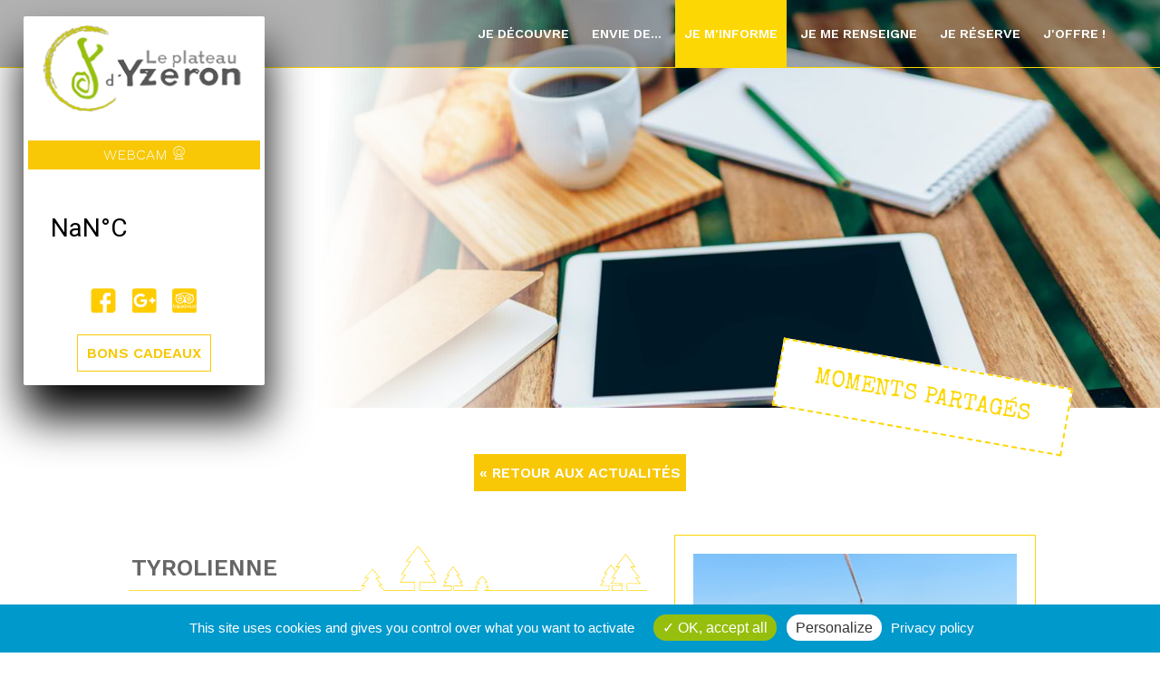

--- FILE ---
content_type: text/html
request_url: https://plateaudyzeron.com/actus-2021-01-19-21-52-52-tyrolienne?PHPSESSID=3b02f0b6fc02976d4ea18377773c4a1c
body_size: 8801
content:

<!DOCTYPE html>
<!--[if lt IE 7 ]> <html class="ie ie6 no-js" lang="fr"> <![endif]-->
<!--[if IE 7 ]>    <html class="ie ie7 no-js" lang="fr"> <![endif]-->
<!--[if IE 8 ]>    <html class="ie ie8 no-js" lang="fr"> <![endif]-->
<!--[if IE 9 ]>    <html class="ie ie9 no-js" lang="fr"> <![endif]-->
<!--[if gt IE 9]><!-->
<html class="no-js" lang="fr"><!--<![endif]-->

<head>
	<meta charset="utf-8" />
	<meta http-equiv="X-UA-Compatible" content="IE=edge,chrome=1">

	<meta name="viewport" content="width=device-width, initial-scale=1">


	<META NAME="TITLE" CONTENT="Plateau d'Yzeron : Tyrolienne">
	<META NAME="DESCRIPTION" CONTENT="Le 1er vol sur le Fantasticable d'Yzeron">
	<META NAME="KEYWORDS" CONTENT="loisirs, accrobranche, yzeron, fun, sensations, lyon, tyrolienne, aventure, escape game, randonnée,activités, séminaires">
	<META NAME="LANGUAGE" CONTENT="FR">
	<META NAME="SUBJECT" CONTENT="">
	<META NAME="ROBOTS" CONTENT="All">
	<META NAME="AUTHOR" CONTENT="plateau">
	<META NAME="OWNER" CONTENT="plateau">
	<META NAME="RATING" CONTENT="General">
	<META NAME="REVISIT-AFTER" CONTENT="15 DAYS">
	<META NAME="COPYRIGHT" CONTENT="Tous droits réservés - Plateau d'Yzeron">


	<title>Plateau d'Yzeron : Tyrolienne</title>

	<link rel="stylesheet" href="style.css" media="screen">
	<!--[if IE]> <style type="text/css"> video#bgvid3 { width:100%; height: auto;}</style><![endif]-->
	<link rel="shortcut icon" type="image/x-icon" href="favicon.png">

	<link href="https://fonts.googleapis.com/css?family=Ubuntu:300,400,700|Work+Sans:300,400,500,600,700|Special+Elite" rel="stylesheet">
	<link href="https://fonts.googleapis.com/css?family=Permanent+Marker|Gochi+Hand" rel="stylesheet">


	<script src="https://ajax.googleapis.com/ajax/libs/jquery/1.8.3/jquery.min.js"></script>
	<script language="javascript" type="text/javascript" src="scripts/controle.js"></script>

	<script src="js/libs/jquery-validate/jquery.validate.js" type="text/javascript"></script>
	<script src="js/libs/jquery-validate/additional-methods.js" type="text/javascript"></script>

	<script src="https://code.iconify.design/3/3.1.0/iconify.min.js"></script>

	<script src="jquery-ui.js"></script>
	<link href="jquery-ui.css" rel="stylesheet">
	<script src="myJs.js"></script>
	<script src="responsiveslides.min.js"></script>
	<script src="jquery.videoBG.js"></script>

	<link rel="stylesheet" href="fancybox/jquery.fancybox.min.css" />
	<script src="fancybox/jquery.fancybox.min.js"></script>

	<link rel="stylesheet" href="style_select_indicatif.css">

	<link rel="icon" href="favicon.ico" />
	<link rel="image_src" href="screenshot-800.png">

	<meta property="og:title" content="Plateau d'Yzeron : Tyrolienne" />
	<meta property="og:description" content="Le 1er vol sur le Fantasticable d'Yzeron" />
	<meta property="og:type" content="website" />
	<meta property="og:url" content="https://www.plateaudyzeron.com/actus-2021-01-19-21-52-52-tyrolienne?PHPSESSID=3b02f0b6fc02976d4ea18377773c4a1c" />
	<meta property="og:image" content="https://www.plateaudyzeron.com/modules/photosalbum3/blog/imgs/2021-01-1921-57-11fantasticable%20Yzeron.jpg" />

	<!-- Add tarteaucitron -->
	<script type="text/javascript" src="/tarteaucitron/tarteaucitron.js"></script>
	<script type="text/javascript">
		tarteaucitron.init({
			"privacyUrl": "https://www.plateaudyzeron.com/mentions-legales",
			/* Privacy policy url */
			"hashtag": "#tarteaucitron",
			/* Open the panel with this hashtag */
			"cookieName": "tarteaucitron",
			/* Cookie name */
			"orientation": "bottom",
			/* Banner position (middle - top - bottom) */

			"groupServices": false,
			/* Group services by category */

			"showAlertSmall": false,
			/* Show the small banner on bottom right */
			"cookieslist": false,
			/* Show the cookie list */

			"closePopup": false,
			/* Show a close X on the banner */

			"showIcon": false,
			/* Show cookie icon to manage cookies */
			//"iconSrc": "", /* Optionnal: URL or base64 encoded image */
			"iconPosition": "BottomRight",
			/* BottomRight, BottomLeft, TopRight and TopLeft */

			"adblocker": false,
			/* Show a Warning if an adblocker is detected */

			"DenyAllCta": false,
			/* Show the deny all button */
			"AcceptAllCta": true,
			/* Show the accept all button when highPrivacy on */
			"highPrivacy": true,
			/* HIGHLY RECOMMANDED Disable auto consent */

			"handleBrowserDNTRequest": false,
			/* If Do Not Track == 1, disallow all */

			"removeCredit": true,
			/* Remove credit link */
			"moreInfoLink": true,
			/* Show more info link */
			"useExternalCss": false,
			/* If false, the tarteaucitron.css file will be loaded */
			"useExternalJs": false,
			/* If false, the tarteaucitron.js file will be loaded */
			//"cookieDomain": ".my-multisite-domaine.fr", /* Shared cookie for multisite */
			"readmoreLink": "",
			/* Change the default readmore link */
			"mandatory": true,
			/* Show a message about mandatory cookies */
		});
	</script>

	<!-- /tarteaucitron -->

	<script type="text/javascript">
		(function() {
			window.sib = {
				equeue: [],
				client_key: "uu1j4sguj9y61hup89a42"
			};
			/* OPTIONAL: email to identify request*/
			window.sib.email_id = 'leplateaudyzeron@gmail.com';
			/* OPTIONAL: to hide the chat on your script uncomment this line (0 = chat hidden; 1 = display chat) */
			window.sib.display_chat = 1;
			window.sib.display_logo = 1;
			/* OPTIONAL: to overwrite the default welcome message uncomment this line*/
			window.sib.custom_welcome_message = 'Bonjour, en quoi puis-je vous aider ?';
			/* OPTIONAL: to overwrite the default offline message uncomment this line*/
			window.sib.custom_offline_message = 'Actuellement hors ligne. Pour vous répondre, merci d indiquer votre email dans votre message.';
			window.sendinblue = {};
			for (var j = ['track', 'identify', 'trackLink', 'page'], i = 0; i < j.length; i++) {
				(function(k) {
					window.sendinblue[k] = function() {
						var arg = Array.prototype.slice.call(arguments);
						(window.sib[k] || function() {
							var t = {};
							t[k] = arg;
							window.sib.equeue.push(t);
						})(arg[0], arg[1], arg[2]);
					};
				})(j[i]);
			}
			var n = document.createElement("script"),
				i = document.getElementsByTagName("script")[0];
			n.type = "text/javascript", n.id = "sendinblue-js", n.async = !0, n.src = "https://sibautomation.com/sa.js?key=" + window.sib.client_key, i.parentNode.insertBefore(n, i), window.sendinblue.page();
		})();
	</script>
</head>

<body>


	<a id="haut"></a>


	<div class="logo">

		<a href="accueil?PHPSESSID=74bd47a4ec6b03261cd5dc689612d797"><img src="logo.png"></a>
		<p class="ouverture">
			<a href="renseignements?PHPSESSID=74bd47a4ec6b03261cd5dc689612d797#webcam" class="ouverture">
				<span id="webcam">WEBCAM</span> <img src="icone-webcam.png">
			</a>
		</p>
		<div id="weather"><a class="weatherwidget-io" href="https://forecast7.com/fr/45d714d59/yzeron/" target="_blank" data-font="Roboto" data-icons="Climacons Animated" data-mode="Current" data-days="3" data-textcolor="#afafaf" data-highcolor="#ff0000" data-lowcolor="#2381cd" data-suncolor="#f8c807" data-cloudcolor="#dbdbdb" data-raincolor="#2381cd" data-snowcolor="#daf0fe">Yzeron, France</a>
			<script>
				! function(d, s, id) {
					var js, fjs = d.getElementsByTagName(s)[0];
					if (!d.getElementById(id)) {
						js = d.createElement(s);
						js.id = id;
						js.src = 'https://weatherwidget.io/js/widget.min.js';
						fjs.parentNode.insertBefore(js, fjs);
					}
				}(document, 'script', 'weatherwidget-io-js');
			</script>
		</div>
		<p style="text-align:center;" class="icons-reseaux">
			<a href="https://www.facebook.com/leplateaudyzeron/" target="_blank"><img src="suivez-nous-fb.png" alt="FB"></a>
			<a href="https://goo.gl/maps/dyaGEepUWKn" target="_blank"><img src="suivez-nous-gg.png" alt="G+"></a>
			<a href="https://www.tripadvisor.fr/Attraction_Review-g1497666-d3928805-Reviews-Le_Plateau_d_Yzeron-Yzeron_Rhone_Auvergne_Rhone_Alpes.html" target="_blank"><img src="suivez-nous-tripad.png" alt="TripAdvisor"></a>
		</p>
		<p style="text-align:center;" class="btn-cadeau">
			<a href="bons-cadeaux?PHPSESSID=74bd47a4ec6b03261cd5dc689612d797" class="cta2">BONS CADEAUX</a>
		</p>
		<!-- <p style="text-align:center;"><a href="?PHPSESSID=74bd47a4ec6b03261cd5dc689612d797" class="lang">Eng.</a><a href="?PHPSESSID=74bd47a4ec6b03261cd5dc689612d797" class="langactive">Fr.</a></p> -->
	</div>
	<table class="barrehaut" id="barrehautFIXED" cellpadding="0" cellspacing="0">
		<tr>
			<td style="text-align:right; vertical-align:middle; margin:0 auto;" class="tdmenu">
				<div class="dropdown">
					<a class="dropbtn" href="accueil?PHPSESSID=74bd47a4ec6b03261cd5dc689612d797" >Je découvre</a>
				</div>
				<div class="dropdown">
					<a class="dropbtn" href="activites_zone_de_loisirs?PHPSESSID=74bd47a4ec6b03261cd5dc689612d797" >Envie de...</a>
					<div class="dropdown-content">
						<table class="dropdowntable">
							<tr>
								<td><a href="activites_zone_de_loisirs?PHPSESSID=74bd47a4ec6b03261cd5dc689612d797" class="titres"><img src="icone-bougerY.png">Bouger</a><br>
									<a name='' href='activites-accrobranche?PHPSESSID=74bd47a4ec6b03261cd5dc689612d797'>Accrobranche</a><br><a name='' href='activites-?PHPSESSID=74bd47a4ec6b03261cd5dc689612d797'></a><br><a name='' href='activites-parcours_dorientation?PHPSESSID=74bd47a4ec6b03261cd5dc689612d797'>Parcours d'orientation</a><br><a name='' href='activites-chasse_au_tresor?PHPSESSID=74bd47a4ec6b03261cd5dc689612d797'>Chasse au tresor</a><br><a name='' href='activites-balade_botanique?PHPSESSID=74bd47a4ec6b03261cd5dc689612d797'>Balade botanique</a><br><a name='' href='activites-via_ferrata?PHPSESSID=74bd47a4ec6b03261cd5dc689612d797'>Via Ferrata</a><br><a name='' href='activites-canyoning?PHPSESSID=74bd47a4ec6b03261cd5dc689612d797'>Canyoning</a><br><a name='' href='activites-escalade_en_ext?PHPSESSID=74bd47a4ec6b03261cd5dc689612d797'>Escalade en ext</a><br><a name='' href='activites-randonnee_en_trottinette?PHPSESSID=74bd47a4ec6b03261cd5dc689612d797'>Randonnée en trottinette</a><br><a name='' href='activites-fantasticable?PHPSESSID=74bd47a4ec6b03261cd5dc689612d797'>Fantasticable</a><br><a name='' href='activites-parcours_ninja?PHPSESSID=74bd47a4ec6b03261cd5dc689612d797'>Parcours Ninja</a><br>								</td>
								<td><a href="activites_zone_de_loisirs?PHPSESSID=74bd47a4ec6b03261cd5dc689612d797" class="titres"><img src="icone-dtenteY.png">Détente</a><br>
									<a name='' href='activites-beach_volley?PHPSESSID=74bd47a4ec6b03261cd5dc689612d797'>Beach volley</a><br><a name='' href='activites-rando_avec_anes?PHPSESSID=74bd47a4ec6b03261cd5dc689612d797'>Rando avec ânes</a><br><a name='' href='activites-spa_-_sauna_hammam_soins?PHPSESSID=74bd47a4ec6b03261cd5dc689612d797'>SPA - Sauna Hammam Soins</a><br>									<p>
										<a href="activites_zone_de_loisirs?PHPSESSID=74bd47a4ec6b03261cd5dc689612d797" class="titres"><img src="icone-mangerY.png">Manger</a><br>
										<a name='' href='activites-snacking-gouter?PHPSESSID=74bd47a4ec6b03261cd5dc689612d797'>Snacking-Gouter</a><br><a name='' href='activites-auberge_seminaires?PHPSESSID=74bd47a4ec6b03261cd5dc689612d797'>Auberge, séminaires</a><br>									</p>
								</td>
								<td><a href="activites_zone_de_loisirs?PHPSESSID=74bd47a4ec6b03261cd5dc689612d797" class="titres"><img src="icone-natureY.png">Nature</a><br>
									<a name='' href='activites-accrobranche?PHPSESSID=74bd47a4ec6b03261cd5dc689612d797'>Accrobranche</a><br><a name='' href='activites-?PHPSESSID=74bd47a4ec6b03261cd5dc689612d797'></a><br><a name='' href='activites-parcours_dorientation?PHPSESSID=74bd47a4ec6b03261cd5dc689612d797'>Parcours d'orientation</a><br><a name='' href='activites-rando_avec_anes?PHPSESSID=74bd47a4ec6b03261cd5dc689612d797'>Rando avec ânes</a><br><a name='' href='activites-balade_botanique?PHPSESSID=74bd47a4ec6b03261cd5dc689612d797'>Balade botanique</a><br><a name='' href='activites-via_ferrata?PHPSESSID=74bd47a4ec6b03261cd5dc689612d797'>Via Ferrata</a><br><a name='' href='activites-canyoning?PHPSESSID=74bd47a4ec6b03261cd5dc689612d797'>Canyoning</a><br><a name='' href='activites-escalade_en_ext?PHPSESSID=74bd47a4ec6b03261cd5dc689612d797'>Escalade en ext</a><br><a name='' href='activites-randonnee_en_trottinette?PHPSESSID=74bd47a4ec6b03261cd5dc689612d797'>Randonnée en trottinette</a><br><a name='' href='activites-fantasticable?PHPSESSID=74bd47a4ec6b03261cd5dc689612d797'>Fantasticable</a><br>								</td>
								<td><a href="activites_zone_de_loisirs?PHPSESSID=74bd47a4ec6b03261cd5dc689612d797" class="titres"><img src="icone-loisirsY.png">S'amuser</a><br>
									<a name='' href='activites-accrobranche?PHPSESSID=74bd47a4ec6b03261cd5dc689612d797'>Accrobranche</a><br><a name='' href='activites-beach_volley?PHPSESSID=74bd47a4ec6b03261cd5dc689612d797'>Beach volley</a><br><a name='' href='activites-chasse_au_tresor?PHPSESSID=74bd47a4ec6b03261cd5dc689612d797'>Chasse au tresor</a><br><a name='' href='activites-escape_game_-_latelier_des_secrets?PHPSESSID=74bd47a4ec6b03261cd5dc689612d797'>ESCAPE GAME - L'Atelier des Secrets</a><br><a name='' href='activites-escape_game__le_gang_du_capitaine_lenoir?PHPSESSID=74bd47a4ec6b03261cd5dc689612d797'>Escape Game : Le Gang du Capitaine Lenoir</a><br><a name='' href='activites-randonnee_en_trottinette?PHPSESSID=74bd47a4ec6b03261cd5dc689612d797'>Randonnée en trottinette</a><br><a name='' href='activites-parcours_ninja?PHPSESSID=74bd47a4ec6b03261cd5dc689612d797'>Parcours Ninja</a><br>								</td>
							</tr>
						</table>
					</div>
				</div>
				<div class="dropdown">
					<a class="dropbtn" href="actualites?PHPSESSID=74bd47a4ec6b03261cd5dc689612d797" id="active">Je m'informe</a>
				</div>
				<div class="dropdown">
					<a class="dropbtn" href="renseignements?PHPSESSID=74bd47a4ec6b03261cd5dc689612d797" >Je me renseigne</a>
				</div>
				<div class="dropdown">
					<a class="dropbtn" href="reservations?PHPSESSID=74bd47a4ec6b03261cd5dc689612d797" >Je réserve</a>
				</div>
				<div class="dropdown">
					<a class="dropbtn" href="bons-cadeaux?PHPSESSID=74bd47a4ec6b03261cd5dc689612d797" >J'offre !</a>
				</div>
			</td>
		</tr>
	</table>

	<!-- menu mobile -->
	<div class="btn_mobile_menu">
		<div class="menu-mob">
			<a id="open-menu" class="btn" style="width: 40px;
  margin: 10px 10px -8px 0;
  display: block;
  position: fixed;
  top: 0;
  right: 0;
  background-color: #96BF0D;
  border-radius: 5px;
  padding: 5px;
  cursor: pointer;
  height: 40px;"><img src="menu.png"></a>
		</div>
		<div id="fond_menu_mob"></div>
		<div class="menu-mob-opened">
			<a id="close-menu-mob"><img src="close_blanc.png" style="width:20px;"></a>
			<br>
			<a class="dropbtn" href="accueil?PHPSESSID=74bd47a4ec6b03261cd5dc689612d797" >Je découvre</a>
			<div class="dropdown">
				<a class="dropbtn" id="drop1" >Envie de...</a>
				<div class="dropdown-content-mob" id="content1" style="display:none;">
					<a class='titres' name='' href='activites-accrobranche?PHPSESSID=74bd47a4ec6b03261cd5dc689612d797'>Accrobranche</a><br><a class='titres' name='' href='activites-parcours_dorientation?PHPSESSID=74bd47a4ec6b03261cd5dc689612d797'>Parcours d'orientation</a><br><a class='titres' name='' href='activites-beach_volley?PHPSESSID=74bd47a4ec6b03261cd5dc689612d797'>Beach volley</a><br><a class='titres' name='' href='activites-chasse_au_tresor?PHPSESSID=74bd47a4ec6b03261cd5dc689612d797'>Chasse au tresor</a><br><a class='titres' name='' href='activites-rando_avec_anes?PHPSESSID=74bd47a4ec6b03261cd5dc689612d797'>Rando avec ânes</a><br><a class='titres' name='' href='activites-balade_botanique?PHPSESSID=74bd47a4ec6b03261cd5dc689612d797'>Balade botanique</a><br><a class='titres' name='' href='activites-snacking-gouter?PHPSESSID=74bd47a4ec6b03261cd5dc689612d797'>Snacking-Gouter</a><br><a class='titres' name='' href='activites-via_ferrata?PHPSESSID=74bd47a4ec6b03261cd5dc689612d797'>Via Ferrata</a><br><a class='titres' name='' href='activites-canyoning?PHPSESSID=74bd47a4ec6b03261cd5dc689612d797'>Canyoning</a><br><a class='titres' name='' href='activites-escape_game__les_chauffeurs?PHPSESSID=74bd47a4ec6b03261cd5dc689612d797'>Escape Game : Les Chauffeurs</a><br><a class='titres' name='' href='activites-escape_game__le_gang_du_capitaine_lenoir?PHPSESSID=74bd47a4ec6b03261cd5dc689612d797'>Escape Game : Le Gang du Capitaine Lenoir</a><br><a class='titres' name='' href='activites-auberge_seminaires?PHPSESSID=74bd47a4ec6b03261cd5dc689612d797'>Auberge, séminaires</a><br><a class='titres' name='' href='activites-escalade_en_ext?PHPSESSID=74bd47a4ec6b03261cd5dc689612d797'>Escalade en ext</a><br><a class='titres' name='' href='activites-randonnee_en_trottinette?PHPSESSID=74bd47a4ec6b03261cd5dc689612d797'>Randonnée en trottinette</a><br><a class='titres' name='' href='activites-fantasticable?PHPSESSID=74bd47a4ec6b03261cd5dc689612d797'>Fantasticable</a><br><a class='titres' name='' href='activites-parcours_ninja?PHPSESSID=74bd47a4ec6b03261cd5dc689612d797'>Parcours Ninja</a><br><a class='titres' name='' href='activites-spa_-_sauna_hammam_soins?PHPSESSID=74bd47a4ec6b03261cd5dc689612d797'>SPA - Sauna Hammam Soins</a><br>				</div>
			</div>

			<a class="dropbtn" href="actualites?PHPSESSID=74bd47a4ec6b03261cd5dc689612d797" id="active">Je m'informe</a>

			<a class="dropbtn" href="renseignements?PHPSESSID=74bd47a4ec6b03261cd5dc689612d797" >Je me renseigne</a>

			<a class="dropbtn" href="reservations?PHPSESSID=74bd47a4ec6b03261cd5dc689612d797" >Je réserve</a>

			<a class="dropbtn" href="bons-cadeaux?PHPSESSID=74bd47a4ec6b03261cd5dc689612d797" >J'offre !</a>
		</div>
	</div>
	<!-- fin du menu mobile -->

	
	<section id="page2-3">
					<div class="hero-image-3">
			</div>

		
<div class="colonneblog">
<h1 class='titre-page'>Moments partagés</h1><div class='menuCAT'><a class='cta2' href='actualites?PHPSESSID=74bd47a4ec6b03261cd5dc689612d797' id='activeCAT'>&laquo; RETOUR AUX ACTUALITÉS</a>
	</div><table class="artIN"><tr><td class="descrFull">
<h1><a href="actus-2021-01-19-21-52-52-tyrolienne?PHPSESSID=74bd47a4ec6b03261cd5dc689612d797" id="Tyrolienne">Tyrolienne</a></h1>
<br>
<h2>Le 1er vol sur le Fantasticable d'Yzeron</h2>
<p>
	<iframe width="560" height="315" src="https://www.youtube.com/embed/94_pV7iyW6k" frameborder="0" allow="accelerometer; autoplay; clipboard-write; encrypted-media; gyroscope; picture-in-picture" allowfullscreen></iframe>
</p>

</td>
<td class="illustr" vertical-align:top;><a data-fancybox="gallery" class="imglink" a href="modules/photosalbum3/blog/imgs/2021-01-1921-57-11fantasticable Yzeron.jpg?PHPSESSID=74bd47a4ec6b03261cd5dc689612d797"><img alt="" src="modules/photosalbum3/blog/imgs/2021-01-1921-57-11fantasticable Yzeron.jpg" /></a><br><div class="row"><div class="column2"></div><div class="column2"></div></div></td>
</tr><tr><td class="" colspan="2" style="font-size:0.9em; font-style:italic; color:#999; text-align:right;">Publié le 20-01-2021</td></tr></table></div>

<p>&nbsp;</p>
<table class="actus2"><tr>
<td colspan="3">
<h1>Nos actualités</h1>
<h2 style="text-align:center; font-weight:300;">
Le plateau d'Yzeron, c'est aussi des évènements, des moments partagés, des conseils et des mises à jour des activités,
suivez nos actualités pour rester informés !</h2>
<div class="menuCAT">
<a class='cta2' href='actualites-nos_evenements?PHPSESSID=74bd47a4ec6b03261cd5dc689612d797' >Nos évènements</a><a class='cta2' href='actualites-infos_activites?PHPSESSID=74bd47a4ec6b03261cd5dc689612d797' >Infos activités</a><a class='cta2' href='actualites-conseils__securite?PHPSESSID=74bd47a4ec6b03261cd5dc689612d797' >Conseils & sécurité</a><a class='cta2' href='actualites-moments_partages?PHPSESSID=74bd47a4ec6b03261cd5dc689612d797' >Moments partagés</a><a class='cta2' href='actualites-faq?PHPSESSID=74bd47a4ec6b03261cd5dc689612d797' >FAQ</a><a class='cta2' href='actualites?PHPSESSID=74bd47a4ec6b03261cd5dc689612d797' id='activeCAT'>TOUTES LES ACTUS</a></div>

</td></tr>
<tr>

<td class="actus2td" valign="top">
<input type="hidden" value="100029">
<h5><a href="actus-2025-10-01-17-24-44-soiree_halloween_au_plateau_dyzeon?PHPSESSID=74bd47a4ec6b03261cd5dc689612d797" title="soirée Halloween au Plateau d'Yzeon">soirée Halloween au Plateau d'Yzeon</a></h5>
<div class="actusinside" onclick="window.location.href='actus-2025-10-01-17-24-44-soiree_halloween_au_plateau_dyzeon'">
<a class="imglink" a href="actus-2025-10-01-17-24-44-soiree_halloween_au_plateau_dyzeon?PHPSESSID=74bd47a4ec6b03261cd5dc689612d797" title="soirée Halloween au Plateau d'Yzeon"><img style="height:200px;" alt="" src="modules/photosalbum3/blog/imgs/2025-10-0117-24-44Affiche halloween.png" /></a>
<h6>Oserez-vous affronter la forêt plongée dans la nuit ce soirs-là ?</h6>
</div>
<div class="artINtd" style="text-align:left; font-size:0.9em; color:#999; line-height:1.2em;"><span style="text-align:left;"><a href="actualites?PHPSESSID=74bd47a4ec6b03261cd5dc689612d797" title="Actualités">Actualités</a> > <a href="actualites-moments_partages?PHPSESSID=74bd47a4ec6b03261cd5dc689612d797" title="Moments partagés">Moments partagés</a></span></div>
<a class="suite" href="actus-2025-10-01-17-24-44-soiree_halloween_au_plateau_dyzeon?PHPSESSID=74bd47a4ec6b03261cd5dc689612d797" title="soirée Halloween au Plateau d'Yzeon">Lire l'article</a>
</td>

<td class="actus2td" valign="top">
<input type="hidden" value="100028">
<h5><a href="actus-2025-04-27-10-26-04-formation_des_nouveaux_equipiers_du_plateau_dyzeron?PHPSESSID=74bd47a4ec6b03261cd5dc689612d797" title="Formation des nouveaux équipiers du Plateau d'Yzeron">Formation des nouveaux équipiers du Plateau d'Yzeron</a></h5>
<div class="actusinside" onclick="window.location.href='actus-2025-04-27-10-26-04-formation_des_nouveaux_equipiers_du_plateau_dyzeron'">
<a class="imglink" a href="actus-2025-04-27-10-26-04-formation_des_nouveaux_equipiers_du_plateau_dyzeron?PHPSESSID=74bd47a4ec6b03261cd5dc689612d797" title="Formation des nouveaux équipiers du Plateau d'Yzeron"><img style="height:200px;" alt="" src="modules/photosalbum3/blog/imgs/2025-04-2710-26-04formation CQP 2025.jpg" /></a>
<h6>stage de formation pour le CQPOPAH</h6>
</div>
<div class="artINtd" style="text-align:left; font-size:0.9em; color:#999; line-height:1.2em;"><span style="text-align:left;"><a href="actualites?PHPSESSID=74bd47a4ec6b03261cd5dc689612d797" title="Actualités">Actualités</a> > <a href="actualites-conseils__securite?PHPSESSID=74bd47a4ec6b03261cd5dc689612d797" title="Conseils & sécurité">Conseils & sécurité</a></span></div>
<a class="suite" href="actus-2025-04-27-10-26-04-formation_des_nouveaux_equipiers_du_plateau_dyzeron?PHPSESSID=74bd47a4ec6b03261cd5dc689612d797" title="Formation des nouveaux équipiers du Plateau d'Yzeron">Lire l'article</a>
</td>

<td class="actus2td" valign="top">
<input type="hidden" value="100027">
<h5><a href="actus-2023-01-27-16-35-09-le_plateau_dyzeron_recrute?PHPSESSID=74bd47a4ec6b03261cd5dc689612d797" title="Le Plateau d'Yzeron recrute">Le Plateau d'Yzeron recrute</a></h5>
<div class="actusinside" onclick="window.location.href='actus-2023-01-27-16-35-09-le_plateau_dyzeron_recrute'">
<a class="imglink" a href="actus-2023-01-27-16-35-09-le_plateau_dyzeron_recrute?PHPSESSID=74bd47a4ec6b03261cd5dc689612d797" title="Le Plateau d'Yzeron recrute"><img style="height:200px;" alt="" src="modules/photosalbum3/blog/imgs/2023-01-2716-35-09ezgif.com-gif-maker (3).gif" /></a>
<h6></h6>
</div>
<div class="artINtd" style="text-align:left; font-size:0.9em; color:#999; line-height:1.2em;"><span style="text-align:left;"><a href="actualites?PHPSESSID=74bd47a4ec6b03261cd5dc689612d797" title="Actualités">Actualités</a> > <a href="actualites-faq?PHPSESSID=74bd47a4ec6b03261cd5dc689612d797" title="FAQ">FAQ</a></span></div>
<a class="suite" href="actus-2023-01-27-16-35-09-le_plateau_dyzeron_recrute?PHPSESSID=74bd47a4ec6b03261cd5dc689612d797" title="Le Plateau d'Yzeron recrute">Lire l'article</a>
</td>
</tr>
</table>
<p style="text-align: center; margin:25px auto 45px auto;"><a href="actualites?PHPSESSID=74bd47a4ec6b03261cd5dc689612d797" class="cta2">+ ACTUALITÉS</a></p>

	</section>



			<section class="transition-news">
			<a name="subscribe"></a>
			<span class="recette">La recette d'une bonne journée : </span>
			<table class="bonheur">
				<tr>
					<td><img src="famille.png"></td>
					<td><img src="smilebig.png"></td>
					<td><img src="miam.png"></td>
					<td><img src="bulle.png"></td>
				</tr>
				<tr>
					<td>Venez avec vos amis, votre famille</td>
					<td>bouger, s'amuser, se détendre dans la bonne humeur</td>
					<td>déguster de bons petits plats</td>
					<td>... et quelques petites newsletters !</td>
				</tr>
			</table>
			<div class="form-style-6Y">
				<form action="subscribe.php" method="POST"><input type="hidden" name="PHPSESSID" value="74bd47a4ec6b03261cd5dc689612d797" />
					<span style="font-family: 'Gochi Hand', cursive; font-size:1.5em; color:#F8C807">Je m'inscris : </span>
					<input type="hidden" name="Iam2" value="">
					<input type="hidden" name="Nom2" class="Nom2" value="">
										<input type="text" placeholder="Votre adresse mail" name="mail2" class="mail2" style="width:350px;" value=""><input type="submit" name="SubmitNews2" class="mail2" value="OK" style="margin:0px 10px; padding:5px 5px;">
					<br><input name="news" type="checkbox" value="1" checked="checked" />
					<font style="font-size:0.7em;">J'accepte de recevoir les newsletters par mail</font>
									</form>
			</div>
		</section>
	
	<a name="contact"></a>
	<section id="contact" name="contact">
		<table class="contacttable">
			<tr>
				<td>
					<table style="color:#fff; text-align:left; margin:0 auto; width:100%;">
						<tr>
							<td style="" valign="top" class="infosprat1">
								<h4>Accès :</h4>
								<iframe src="https://www.google.com/maps/embed?pb=!1m14!1m8!1m3!1d11145.34844919142!2d4.5791639!3d45.7042735!3m2!1i1024!2i768!4f13.1!3m3!1m2!1s0x0%3A0x177a21e261dc6cb9!2sYzeron+Aventure+-+Le+Plateau+d&#39;Yzeron!5e0!3m2!1sfr!2sfr!4v1523815775425" height="300" frameborder="0" style="border:0; width:100%;" allowfullscreen></iframe>
								<table class="coordonnees">
									<tr>
										<td><img src="adresse.png"></td>
										<td>741 Chemin du Plat<br>69510 Yzeron</td>
									</tr>
									<tr>
										<td><img src="gps.png"></td>
										<td>GPS : 45.704115, 4.577056</td>
									</tr>
								</table>
							</td>
							<td class="infosprat2" valign="top">
																	<h4>Renseignements :</h4>
									<table class="coordonnees">
										<tr>
											<td valign="top"><img src="mail2.png"></td>
											<td>Formulaire de contact :</td>
										</tr>
									</table>
									
									<div class="form-style-6" style="color:#fff; font-size:0.9em;">
										<span class="retouremail">
																					</span>
										<form action="contactXS.php" enctype="multipart/form-data" method="POST" name="formcontact" id='formcontact' style=""><input type="hidden" name="PHPSESSID" value="74bd47a4ec6b03261cd5dc689612d797" />
											<table class="formcontact">
												<tr>
													<td>
														<input type="hidden" name="Iam" id="Iam" value="" maxlength="50">
														<input class="formcheck delay" name="Nom" id="Nom" type="text" placeholder="Votre nom*" value='' style=" display:none;" maxlength="50" />
														<input type="hidden" name="Nom2" class="Nom" value="" maxlength="50">
													</td>
												</tr>
												<tr>
													<td>
														<input class="formcheck" name="Prenom" type="text" value='' placeholder="Votre prénom" maxlength="50" />
													</td>
												</tr>
												<tr>
													<td> <input class="formcheck" name="mail" type="email" value="" placeholder="Votre adresse mail*" style="" maxlength="60" />
													</td>
												</tr>
												<tr>
													<td>
														<input class="formcheck" name="telephone" type="tel" value="" placeholder="Votre numéro de téléphone*" style="" maxlength="20" />
													</td>
												</tr>
											</table>
											<select class="formcheck" name="activite">
												<option selected="selected" value="Autres">Votre question concerne :</option>
												<option value="Le parc aventure">L'accrobranche</option>
												<option value="Anes poneys">Anes poneys</option>
												<option value="SPA">L'espace Bien Etre, SPA</option>
												<option value="Auberge">Le restaurant</option>
												<option value="La Location de salle">Les séminaires</option>
												<option value="Autres">Autres</option>
											</select>
											<br>
											<textarea class="formcheck" name="comments" rows="3" placeholder="Votre message..." maxlength="500"></textarea>
											<br>
											Ajoutez une pi&egrave;ce jointe :
											<br><input name="monfichier" type="file" />
											<br>
														<font style="font-size:0.8em;">Je souhaite recevoir les newsletters du Plateau d'Yzeron :</font><input name="news" type="checkbox" value="1" checked="checked" /><br />

														 <label>Recopiez le code suivant :</label><br>
															<div style="display:inline-block;width:48%;vertical-align: middle;text-align: right;"><img src="captcha.php" alt="Captcha"></div>
															<div style="display:inline-block;width:48%;vertical-align: middle;text-align: left;"><input type="text" name="captcha_code" style="width: 100px;"></div>
											<br><input name="B1" type="submit" class="formcheck" value="Envoyer votre message" style="padding:5px 5px;" />
										</form>
									</div>
															</td>
							<td style="text-align:left;" valign="top" class="infosprat3">
								<h4>Recevoir la newsletter :</h4>
								<div class="form-style-6">
									<form action="subscribe.php" method="POST"><input type="hidden" name="PHPSESSID" value="74bd47a4ec6b03261cd5dc689612d797" />
										<input type="hidden" name="Iam2" value="">
										<input type="hidden" name="Nom2" class="Nom2" value="">
																				<input type="text" placeholder="Votre adresse mail" name="mail2" class="mail2" value=""><input type="submit" name="SubmitNews" class="mail2" value="S'inscrire" style="margin:0px 10px; padding:5px 5px;">
										<br><input name="news" type="checkbox" value="1" checked="checked" />
										<font style="font-size:0.7em; color:#fff;">J'accepte de recevoir les newsletters par mail</font>
																			</form>
								</div>
								<h4>Infos pratiques :</h4>
								<a href="actualites-faq?PHPSESSID=74bd47a4ec6b03261cd5dc689612d797">FAQ - Questions Fréquentes</a><br>
								<a href="mentions-legales?PHPSESSID=74bd47a4ec6b03261cd5dc689612d797">Mentions légales du site</a><br>
								<a href="https://www.tripadvisor.fr/Attraction_Review-g1497666-d3928805-Reviews-Le_Plateau_d_Yzeron-Yzeron_Rhone_Auvergne_Rhone_Alpes.html" target="_blank">Avis <img src="avis.png"></a><br>
								<!-- <a href="?PHPSESSID=74bd47a4ec6b03261cd5dc689612d797">Nos partenaires</a><br> -->
								Nos labels :<br>
								<table>
									<tr>
										<!--<td><a href="https://refuges.lpo.fr/" target="_blank"><img src="https://www.plateaudyzeron.com/LPO.jpg" alt="Refuge LPO"></a></td> -->
										<td valign="middle"><a href="https://www.entreprises.gouv.fr/qualite-tourisme" target="_blank"><img src="https://www.plateaudyzeron.com/Qualite-tourisme.jpg" alt="Qualité tourisme"></a>
											<a href="http://www.yzeron.fr/" target="_blank"><img src="https://www.plateaudyzeron.com/logo_yzeron.png" alt="Mairie Yzeron"></a>
										</td>
									</tr>
									<tr>
										<td rowspan=2><a href="https://www.auvergnerhonealpes.fr/" target="_blank"><img src="logo-region.jpg" alt="La région Auvergne-Rhône-Alpes"></a></td>
										<td><a href="http://www.ccvl.fr/" target="_blank"><img src="https://www.plateaudyzeron.com/CCVL-small.png" alt="Communauté de Communes des Vallons du Lyonnais"></a></td>

									</tr>
									<tr>

										<td><a href="https://www.sla-syndicat.org/" target="_blank"><img src="https://www.plateaudyzeron.com/sla-small.jpg" alt="SLA Syndicat des Loisirs Actifs"></a></td>
									</tr>
								</table>
								Moyens de paiement :<br>
								<img src="logos-paiement2.png" alt="Carte bancaire, Paypal, Chèque, Bons Cadeaux, Chèques Vacances, Espèces" title="Carte bancaire, Paypal, Chèque, Bons Cadeaux, Chèques Vacances, Espèces">
							</td>
						</tr>
					</table>
				</td>
			</tr>
		</table>
	</section>





	<table class="mentions" cellpadding="0" cellspacing="0">
		<tr>
			<td style="text-align:center;"><a href="https://www.plateaudyzeron.com">www.plateaudyzeron.com</a> © 2026</td>
		</tr>
	</table>

	<div id="remonter" style="position:fixed; bottom:5px; right:5px; z-index:4010; display:none;">
		<a name="#haut" class="js-scrollTo" title="Remonter"><img src="arrow-up.png" alt="" style="" class="arrow"></a>
	</div>

	<script src="jquery.paroller.min.js"></script>
	<script>
		// initialize paroller.js and set attributes
		$(".hero-image-, .hero-image-2, .hero-image-3, .hero-image-4, .hero-image-5, .hero-image-6, .hero-image-7, .hero-image-8").paroller({
			factor: '0.5',
			type: 'background',
			direction: 'vertical'
		});
		$(".hero-image-accrobranche, .hero-image-rando_avec_anes_ou_poneys, .hero-image-une_rando_vtt, .hero-image-balade_botanique, .hero-image-parcours_dorientation, .hero-image-canyoning, .hero-image-via_ferrata, .hero-image-chasse_au_tresor, .hero-image-spa_-_sauna_hammam_soins, .hero-image-beach_volley, .hero-image-une_table_a_lauberge, .hero-image-escape_game__les_chauffeurs, .hero-image-escape_game_-_latelier_des_secrets, .hero_toutentrott").paroller({
			factor: '0.5',
			type: 'background',
			direction: 'vertical'
		});
	</script>
	<script type="text/javascript">
		$(function() {
			$('.datepicker').datepicker({
				inline: true,
				altField: '.date_input',
				firstDay: 1,
				closeText: 'Fermer',
				prevText: 'Précédent',
				nextText: 'Suivant',
				currentText: 'Aujourd\'hui',
				monthNames: ['Janvier', 'Février', 'Mars', 'Avril', 'Mai', 'Juin', 'Juillet', 'Août', 'Septembre', 'Octobre', 'Novembre', 'Décembre'],
				monthNamesShort: ['Janv.', 'Févr.', 'Mars', 'Avril', 'Mai', 'Juin', 'Juil.', 'Août', 'Sept.', 'Oct.', 'Nov.', 'Déc.'],
				dayNames: ['Dimanche', 'Lundi', 'Mardi', 'Mercredi', 'Jeudi', 'Vendredi', 'Samedi'],
				dayNamesShort: ['Dim.', 'Lun.', 'Mar.', 'Mer.', 'Jeu.', 'Ven.', 'Sam.'],
				dayNamesMin: ['D', 'L', 'M', 'M', 'J', 'V', 'S'],
				weekHeader: 'Sem.',
				dateFormat: 'yy-mm-dd',
				minDate: '-0',
				maxDate: '+400',
				cgangeFirstDay: false
			});
			$(".datepicker").datepicker("setDate", "");
		});
	</script>

	<script src="js_select_indicatif.js"></script>

	<!-- google analytics -->
	<script type="text/javascript">
		tarteaucitron.user.gtagUa = 'UA-62561302-1';
		// tarteaucitron.user.gtagCrossdomain = ['example.com', 'example2.com'];
		tarteaucitron.user.gtagMore = function() {
			/* add here your optionnal gtag() */ };
		(tarteaucitron.job = tarteaucitron.job || []).push('gtag');
	</script>


</body>

</html>

--- FILE ---
content_type: text/css
request_url: https://plateaudyzeron.com/style.css
body_size: 11029
content:
html {font-size: 100%; height: 100%; margin:0;}
body { font-size:1em/1.5em;  font-family: 'Work Sans', sans-serif; font-weight:300; margin:0; height: 100%;
color: #575759;
line-height:2em;

}

img {max-width: 100%;
    height: auto;}

	.artIN a {background-color: #96BF0D;
  padding: 3px 3px;
  color:#fff;
  font-weight:300;
  	-webkit-transition: .3s ease-in-out;
	transition: .3s ease-in-out;
	white-space: nowrap;
	text-decoration:none;
	border-radius:3px;
	cursor:pointer;}
	.artIN a:hover {background-color:#74930B;}


.barrehaut {
width:100%;
color:#fff;
text-align:center;
padding:0 50px 0 0;
margin:0;
border-bottom:1px solid #FCD703;
background-color:rgba(0,0,0,0.3);
font-size:1.1em;
}

#barrehautFIXED {
position:absolute;
top:0;
z-index:3015;
}


#reserver {
position:fixed;
bottom:0;
right:0;
z-index:3014;
text-align:right;
width:178px;
height:255px;
color:#fff;
padding:112px 15px 0 15px;
background:transparent url(triangle.png) no-repeat top right;
}

#reserver h2 {
font-size:1.1em;
}

#plateau {
background:url(sun.png) no-repeat 5% 60%;
padding:50px 0 50px 0;
}
#plateau h1, #plateau h2 {font-weight:300;}


.plateau {width:50%;
max-width:1000px;
margin:70px auto 15px auto;
text-align:justify;
}


#activites h1 {font-weight:600;
text-transform:uppercase;
background-image:url(line.png);
background-position:bottom center;
background-repeat:no-repeat;
margin:0 auto 30px auto;
padding-top:80px;}

.actus2 h1 {font-weight:600;
text-transform:uppercase;
background-image:url(line.png);
background-position:bottom center;
background-repeat:no-repeat;
margin:0 0 20px 3%;
padding-top:80px;
text-align:left;}

.tdmenu-logo {text-align:left; vertical-align:middle; width:15%;}
.logo {margin:8px 8px 3px 8px;
position:absolute;
top:10px; left:18px;
background-color:rgba(255,255,255,1);
padding:3px 25px;
   color: #F8C807;
   border-radius:2px;
   width:15%;
z-index:3025;
-moz-box-shadow: 1px 35px 50px 0px #000;
-webkit-box-shadow: 1px 35px 50px 0px #000;
-o-box-shadow: 1px 35px 50px 0px #000;
box-shadow: 1px 35px 50px 0px #000;
filter:progid:DXImageTransform.Microsoft.Shadow(color=#000, Direction=178, Strength=50);
}

.ouverture {
font-weight:300;
	  transition: .5s ease;
 padding:3px 15px;
  color:#fff;
 font-family: 'Work Sans', sans-serif;
  text-decoration:none;
 background-color:#F8C807;
 text-align:center;
}

.tdmenu-phonemail {text-align:right; vertical-align:middle; width:8%;}

/* Dropdown Button */
.dropbtn {
	text-transform:uppercase;
	font-weight:600;
    color: #fff;
    padding:17px 15px;
	-webkit-transition: all .7s cubic-bezier(0.3,1,0,1);
  transition: all .7s cubic-bezier(0.3,1,0,1);
  margin:0;
  text-decoration:none;
      display: inline-block;
	white-space:nowrap;
}

.dropbtn:hover {background-color:#fff; color:#666;}
.dropbtn#active {background-color:#FCD703; color:#fff;}

/* The container <div> - needed to position the dropdown content */
.dropdown {
    display: inline-block;
}

/* Dropdown Content (Hidden by Default) */
.dropdown-content {
    display: none;
    position: absolute;
    background-color: #fff;
    width: 100%;
    z-index:3030;
	left:0;
	margin:0 auto;
	text-align:left;
}

/* Links inside the dropdown */
.dropdown-content a {
    color: #808180;
    padding: 3px 10px;
    text-decoration: none;
	margin:0;
}


/* Change color of dropdown links on hover */
.dropdown-content a:hover, .dropdown-content-mob a:hover {background-color:#FCD703; color:#fff;}
.dropdown-content-mob a.titres {color:#fff; text-decoration:none;}

.dropdown-content a.titres, .dropdown-content-mob a.titres {text-align:right; font-weight:600; text-transform:uppercase; border-bottom:1px dotted #FCD703;
    display: block;}
.dropdown-content a.titres:hover, .dropdown-content-mob a.titres:hover {color:#808180; border-bottom:1px dotted #FCD703; background-color:transparent;}

/* Show the dropdown menu on hover */
.dropdown:hover .dropdown-content {
    display: block;
	position: absolute;
	left:0;
	margin:0 auto;
}

/* Change the background color of the dropdown button when the dropdown content is shown */
.dropdown:hover .dropbtn {

}
.dropdowntable {
color:#fff; width:80%;
background-color:rgba(255,255,255,0.8);
box-shadow: 0px 8px 16px 0px rgba(0,0,0,0.2);
margin:0 auto 0 20%;
padding:10px;
border-spacing: 25px 0;}
.dropdowntable td {vertical-align:top;}

a.cta {
	  transition: .5s ease;
 padding:20px;
  color:#fff;
 font-family: 'Work Sans', sans-serif;
  font-weight:300;
  text-decoration:none;
  white-space: nowrap;
 background-color:#F8C807;

}
a.cta:hover {background-color:transparent; text-decoration:none;
border:1px solid #fff;}

a.cta2, .cta2, .actus2 a.cta2 {
	  transition: .5s ease;
 padding:10px;
  color:#F8C807;
 font-family: 'Work Sans', sans-serif;
  font-weight:600;
  text-decoration:none;
  white-space: nowrap;
border:1px solid #F8C807;
text-transform:uppercase;
background-color:#FFFFFF;
}
a.cta2:hover, .cta2:hover, .actus2 a.cta2:hover {background-color:#F8C807; text-decoration:none; color:#fff;}

a.cta2active {
	  transition: .5s ease;
 padding:10px;
 font-family: 'Work Sans', sans-serif;
  font-weight:600;
  text-decoration:none;
  white-space: nowrap;
border:1px solid #F8C807;
text-transform:uppercase;
background-color:#F8C807; text-decoration:none; color:#fff;
}

.plateau a.cta2 {margin:0 25px;}

a.cta4 {
	  transition: .5s ease;
 padding:10px;
  color:#ffffff;
 font-family: 'Work Sans', sans-serif;
  font-weight:600;
  text-decoration:none;
  white-space: nowrap;
border:1px solid #ffffff;
text-transform:uppercase;
background-color:#F8C807;
}
a.cta4:hover {background-color:#ffffff; text-decoration:none; color:#F8C807;}



a.lang {
	  transition: .5s ease;
 padding:3px;
  color:#F8C807;
 font-family: 'Work Sans', sans-serif;
  font-weight:600;
  text-decoration:none;
  white-space: nowrap;
border:1px solid #F8C807;
text-transform:uppercase;
font-size:0.6em;
}
a.lang:hover {background-color:#F8C807; text-decoration:none; color:#fff;}

a.langactive {
	  transition: .5s ease;
 padding:3px;
 font-family: 'Work Sans', sans-serif;
  font-weight:600;
  text-decoration:none;
  white-space: nowrap;
border:1px solid #F8C807;
text-transform:uppercase;
font-size:0.6em;
background-color:#F8C807; text-decoration:none; color:#fff;
}
a.langactive:hover {background-color:#F8C807; text-decoration:none; color:#fff;}

a.cta3, a.tarifs, a.reserver-down, .cta3,  a.reserver-down1 {
	  transition: .5s ease;
 padding:10px;
  color:#fff;
 font-family: 'Work Sans', sans-serif;
  font-weight:600;
  text-decoration:none;
  white-space: nowrap;
border:1px solid #F8C807;
text-transform:uppercase;
 background-color:#F8C807;
 cursor:pointer;
}
a.reserver-down1 {font-weight:400;}
a.cta3:hover, a.tarifs:hover, a.reserver-down:hover, a.reserver-down1:hover, .cta3:hover {background-color:#96BF0D; text-decoration:none; color:#fff; border:1px solid #fff;}


.menuCAT {width:100%; text-align:center; margin:30px auto;}
.menuCAT a.cta2 {padding:10px 5px; position:relative; margin:0 5px; transition: none;}
.menuCAT a.cta2#activeCAT {background-color:#F8C807; color:#fff;}
.menuCAT a.cta2:hover #activeCAT {}

.section {
vertical-align:middle;
 height:100%;}


h1 {font-size:1.6em; font-weight:600; max-width:1200px; margin:0 auto;}
h2 {font-size:1.4em; font-weight:600; max-width:1200px; margin:0 auto;}
h3 {font-size:1.3em; font-weight:300;}
h4 {font-size:1.5em; font-weight:300;}
h5 {font-size:1em; font-weight:300;}

#page1 {padding:0;
vertical-align:middle;
margin:0;
}

.tableau-intervention {margin:15px 25px; display:inline-block; width:20%; vertical-align:top;}
.tableau-intervention .pastille {font-size:1.15em;}

.tableau-intervention p:first-child {min-height:200px; vertical-align:middle;}

#page2 {padding:0;
vertical-align:middle;
margin:0;
}
#page2-2 {padding:0;
vertical-align:middle;
margin:0;
text-align:center;
}
#page2-3 {padding:0;
vertical-align:middle;
margin:0;
text-align:center;
}
#page2-4 {padding:0;
vertical-align:middle;
margin:0;
text-align:center;
}
#page2-5 {padding:0;
vertical-align:middle;
margin:0;
}

.hero-image-2 {height:450px; width: 100%; background-image:url(hero-image-2.png); background-position:bottom; background-size:cover; background-repeat:no-repeat;}
	.hero-image-accrobranche {height:450px; width: 100%; background-image:url(hero-image-accrobranche.png); background-position:bottom; background-size:cover; background-repeat:no-repeat;}
	.hero-image-rando_avec_anes_ou_poneys {height:450px; width: 100%; background-image:url(hero-image-rando_avec_anes_ou_poneys.png); background-position:bottom; background-size:cover; background-repeat:no-repeat;}
	.hero-image-une_rando_vtt {height:450px; width: 100%; background-image:url(hero-image-une_rando_vtt.png); background-position:bottom; background-size:cover; background-repeat:no-repeat;}
	.hero-image-balade_botanique {height:450px; width: 100%; background-image:url(hero-image-balade_botanique.png); background-position:bottom; background-size:cover; background-repeat:no-repeat;}
	.hero-image-parcours_dorientation {height:450px; width: 100%; background-image:url(hero-image-parcours_dorientation.png); background-position:bottom; background-size:cover; background-repeat:no-repeat;}
	.hero-image-canyoning {height:450px; width: 100%; background-image:url(hero-image-canyoning.png); background-position:bottom; background-size:cover; background-repeat:no-repeat;}
	.hero-image-via_ferrata {height:450px; width: 100%; background-image:url(hero-image-via_ferrata.png); background-position:bottom; background-size:100%; background-repeat:no-repeat;}
	.hero-image-chasse_au_tresor {height:450px; width: 100%; background-image:url(hero-image-chasse_au_tresor.png); background-position:bottom; background-size:100%; background-repeat:no-repeat;}
	.hero-image-spa_-_sauna_hammam_soins {height:450px; width: 100%; background-image:url(hero-image-spa_-_sauna_hammam_soins.png); background-position:bottom; background-size:100%; background-repeat:no-repeat;}
	.hero-image-beach_volley {height:450px; width: 100%; background-image:url(hero-image-beach_volley.png); background-position:bottom; background-size:100%; background-repeat:no-repeat;}
	.hero-image-une_table_a_lauberge {height:450px; width: 100%; background-image:url(hero-image-une_table_a_lauberge.png); background-position:bottom; background-size:100%; background-repeat:no-repeat;}
	.hero-image-escape_game__les_chauffeurs{height:450px; width: 100%; background-image:url(hero-image-escape_game__les_chauffeurs.png); background-position:bottom; background-size:100%; background-repeat:no-repeat;}
	.hero-image-toboggan_aquatique_gliss_on {height:450px; width: 100%; background-image:url(hero-image-toboggan_aquatique_gliss_on.png); background-position:bottom; background-size:100%; background-repeat:no-repeat;}
.hero-image-escape_game_-_latelier_des_secrets{height:450px; width: 100%; background-image:url(hero-image-escape_game_-_latelier_des_secrets.png); background-position:bottom; background-size:100%; background-repeat:no-repeat;}
.hero-image-seminaires_dentreprise_incentives{height:450px; width: 100%; background-image:url(hero-image-seminaires_dentreprise_incentives.png); background-position:bottom; background-size:100%; background-repeat:no-repeat;}
.hero-image-escalade_en_ext{height:450px; width: 100%; background-image:url(hero-image-escalade_en_ext.png); background-position:bottom; background-size:100%; background-repeat:no-repeat;}
.hero-image-randonnee_en_trottinette {height:450px; width: 100%; background-image:url(hero-image-randonnee_en_trottinette.png); background-position:bottom; background-size:100%; background-repeat:no-repeat;}
.hero-image-fantasticable {height:450px; width: 100%; background-image:url(hero-image-fantasticable.png); background-position:bottom; background-size:100%; background-repeat:no-repeat;}
.hero-image-auberge_seminaires{height:450px; width: 100%; background-image:url(hero-image-auberge_seminaires.png); background-position:bottom; background-size:100%; background-repeat:no-repeat;}
.hero-image-le_gite_de_la_ferme_du_plat{height:450px; width: 100%; background-image:url(hero-image-le_gite_de_la_ferme_du_plat.png); background-position:center; background-size:100%; background-repeat:no-repeat;}
.hero-image-parcours_ninja {height:450px; width: 100%; background-image:url(hero-image-parcours_ninja.png); background-position:bottom; background-size:100%; background-repeat:no-repeat;}


	.hero-image- {height:450px; width: 100%; background-image:url(hero-image-2.png); background-position:bottom; background-size:cover; background-repeat:no-repeat;}

.hero-image-3 {height:450px; width: 100%; background-image:url(hero-image-3.png); background-position:bottom; background-size:cover; background-repeat:no-repeat;}
.hero-image-4 {height:450px; width: 100%; background-image:url(hero-image-4.png); background-position:bottom; background-size:cover; background-repeat:no-repeat;}
.hero-image-5 {height:450px; width: 100%; background-image:url(hero-image-5.png); background-position:bottom; background-size:cover; background-repeat:no-repeat;}
.hero-image-6 {height:450px; width: 100%; background-image:url(hero-image-6.png); background-position:top; background-size:100%; background-repeat:no-repeat; position:relative;}
.hero-image-7 {height:450px; width: 100%; background-image:url(hero-image-7.png); background-position:top; background-size:100%; background-repeat:no-repeat;}
.hero-image-8 {height:450px; width: 100%; background-image:url(hero-image-8.png); background-position:top; background-size:100%; background-repeat:no-repeat;}
.hero-image-9 {height:450px; width: 100%; background-image:url(hero-image-8.png); background-position:top; background-size:100%; background-repeat:no-repeat;}

 .hero-image-5 h1, .hero-image-6 h1 {position:absolute; z-index:5; top:25%; left:32%; color:#fff; font-family: 'Gochi Hand', cursive;
	font-size:3em; font-weight:300; width:600px; line-height:1.2em; text-align:center;}
 .hero-image-5 h2, .hero-image-6 h2 {position:absolute; z-index:5; top:30%; left:32%; color:#fff;
	font-size:2.8em; font-weight:300; width:600px; line-height:1.2em; text-align:center;}
  .hero-image-5 p {position:absolute; z-index:5; top:25%; right:32%; }

.choisir {font-family: 'Gochi Hand', cursive;
font-size:2em;
    -ms-transform: rotate(-10deg); /* IE 9 */
    -webkit-transform: rotate(-10deg); /* Safari 3-8 */
    transform: rotate(-10deg);
	text-transform:uppercase;
	display:inline-block;
	width:50%;
	text-align:left;
}

.pres1-1, .pres1-2, .pres1-3, .pres1-4, .pres1-5, .pres1-6, .pres1-7 {padding:50px 3%; margin:0 auto; text-align:center;}
.pres1-8 {padding:20px 0; margin:0 auto; text-align:center;}

.pres1-9 {padding:50px 3%; margin:0 auto; text-align:justify; max-width:1000px;}

.pres1-1 a, .pres1-2 a, .pres1-3 a, .pres1-4 a, .pres1-5 a, .pres1-6 a, .pres1-7 a, .pres1-9 a  {background-color: #96BF0D;
  padding: 3px 3px;
  color:#fff;
  font-weight:300;
  	-webkit-transition: .3s ease-in-out;
	transition: .3s ease-in-out;
	white-space: nowrap;
	text-decoration:none;}
.pres1-1 a:hover, .pres1-2 a:hover, .pres1-3 a:hover, .pres1-4 a:hover, .pres1-5 a:hover, .pres1-6 a:hover, .pres1-7 a:hover, .pres1-9 a:hover {background-color:#005C78;}

a.btnjaune, .actus a.btnjaune {
	  transition: .5s ease;
padding:8px 25px;
	background-color:#808180;
  color:#fff;
 font-family: 'Work Sans', sans-serif;
  font-weight:300;
  text-decoration:none;
  white-space: nowrap;
}
a.btnjaune:hover, .actus a.btnjaune:hover {background-color:#FCD703; text-decoration:none; color:#fff;}


.etapes, .etapes0 {position:relative; height:360px; padding:0px; width: 33.33%; vertical-align:bottom;  overflow: hidden;}
.etapesS {position:relative; height:200px; padding:0px; width: 33.33%; vertical-align:bottom;  overflow: hidden;}
.etapesXS {position:relative; height:200px; padding:0px; width: 25%; vertical-align:bottom;  overflow: hidden;}
.etapes0 {vertical-align:bottom;}
.filtre {background-image:url(filtre.png); background-position:bottom; background-repeat:no-repeat; background-size:100%;
position:absolute; bottom:0; left:0; width:100%; height:100%;
vertical-align:bottom;}
.etapes .text, .etapesXS .text, .etapesS .text {
position:absolute; bottom:0; left:0; color:#fff; margin:0 auto; width:90%;
vertical-align:bottom;
padding:0 5%;}
.etapes0 .text {
position:absolute; bottom:0; left:0; color:#fff; margin:0 auto; width:90%;
padding:0 5%;
vertical-align:middle;}

.etapesvid {position:relative;  height:360px; width: 33.33%; vertical-align:middle; overflow: hidden; }
.etapesvid .text {position:absolute; bottom:0; left:0; color:#fff; margin:0 auto; width:90%;
vertical-align:bottom;
padding:0 5%;}

.etapes .imageetapes, .etapesvid #bgvid, .etapesvid #bgvid2, .etapesvid #div_demo2, .etapes0 .imageetapes, .etapesXS .imageetapes, .etapesS .imageetapes {  transition: all 0.5s ease;}
.etapes:hover .imageetapes, .etapesvid:hover #bgvid, .etapesvid:hover #bgvid2, .etapesvid:hover #div_demo2, .etapes0:hover .imageetapes, .etapesXS:hover .imageetapes,  .etapesS:hover .imageetapes {
  -webkit-filter: brightness(70%); /* Safari 6.0 - 9.0 */
    filter: brightness(70%);
	transform: scale(1.2);
	}

.etapes h3, .etapes0 h3, .etapesvid h3 {line-height:1em; font-family: 'Gochi Hand', cursive; text-transform:uppercase; font-size:2.2em; color:#fff; margin:0; text-align:left;}
.etapesS h3 {line-height:1em; font-family: 'Gochi Hand', cursive; text-transform:uppercase; font-size:2em; color:#fff; margin:0; text-align:left;}
.etapesXS h3 {line-height:1em; font-family: 'Gochi Hand', cursive; text-transform:uppercase; font-size:1.8em; color:#fff; margin:0; text-align:left;}
.etapes .cta3, .etapes0 .cta3, .etapesvid .cta3 {text-shadow: initial;}

.imageetapes {position:absolute; top:0; left:0; width:100%; height:100%;}

video { display: block; width: 100%; height:100%;}
video#bgvid {
  width: 130%; height: 100%;
  background: url(activites4.jpg) no-repeat;
  background-size: cover;
    object-fit: cover; /* cover works perfectly on Safari */
position:absolute; top:0; left:0;
overflow:hidden;
}
video#bgvid2 {
  width: 100%; height: 100%;
  background: url(escape.png) no-repeat;
  background-size: cover;
    object-fit: cover; /* cover works perfectly on Safari */
position:absolute; top:0; left:0;
overflow:hidden;
}
video#bgvid3 {
  width: 100%;
 height: 100%;
  background: url(2.jpg) no-repeat;
  background-size: cover;
    object-fit: cover; /* cover works perfectly on Safari */
overflow:hidden;
}
.wrapper {
  width: 100%;
  min-width: 100%;
  height: 90%;
  max-height: 90%;
  overflow: hidden;
}
.wrapper1 {
  width: 100%;
  min-width: 100%;
  height: 100%;
  max-height: 100%;
  overflow: hidden;
 position:absolute; top:0; left:0;
}

#div_demo {
width:100%;
height:100%;
position:absolute; top:0; left:0;
}

#div_demo2 {
width:100%;
height:100%;
position:absolute; top:0; left:0;
}

.secteurs, .secteurs0 {height:150px; width: 33%; text-align:justify;}
.secteurs0 {vertical-align:bottom;}
.secteurs .text {padding:25px 10px; background-color:rgba(255,255,255,0.9);}

.secteurs0 .text {padding:25px 25px 25px 0; background-color:rgba(255,255,255,0.9);}


.bonheur {width:100%; margin:50px auto 50px auto; border-spacing:15px 0; max-width:1000px;
text-align:center;
}
.bonheur td {width:25%;}

.retirer_enf {cursor:pointer; color:#ccc;font-weight:400;}
.ajout_enf {cursor:pointer; color:#FCD703;font-weight:400;}

#page2-2 .colonneblog, #page2-3 .colonneblog  {width:100%; padding:0; margin:0 auto; text-align:justify;}
#page2-2 .colonneblog h1, #page2-3 .colonneblog h1.titre-page, #page2-6 h1, #page2-8 h1, #page2-4 .colonneblog h1, #page2-7 .colonneblog h1
{padding:20px 10px; border:2px dashed #FCD703; max-width:300px; margin:-50px 100px 10px auto; color:#FCD703;
    -ms-transform: rotate(10deg); /* IE 9 */
    -webkit-transform: rotate(10deg); /* Safari 3-8 */
    transform: rotate(10deg);
	background-color:#fff;
	font-weight:400;
	 text-align:center;
	 text-transform:uppercase;
	 font-family: 'Special Elite', cursive;	}

#page2-6 .colonneblog  {width:80%; padding:0; margin:0 auto; text-align:center;}

#page2-2 .colonneblog h2, #page2-4 .colonneblog h2  {
	background-image:url(lineS.png);
background-position:bottom center;
background-repeat:repeat-x;
padding:20px 0 10px 0;
text-align:left;
text-transform:uppercase;
}
#page2-6 .colonneblog h2  {
	background-image:url(lineS.png);
background-position:bottom left;
background-repeat:no-repeat;
padding:20px 0 10px 0;
text-align:left;
text-transform:uppercase;
}

 #page2-3 .colonneblog h1 a {background-color:transparent;
 color:#666;
 white-space: initial;}

 .transition-news {background-image:url(line-sun.png); background-position:top center; background-repeat:no-repeat;
margin:0 auto 0px auto;
padding:0;
width:80%;
max-width:1000px;}

#page2-2 .colonneblog h2.titre {background-image:url();}


.actus {padding:5px 10px 5px 10px; background-color:#fff;
-moz-box-shadow: 1px 35px 50px 0px #ccc;
-webkit-box-shadow: 1px 35px 50px 0px #ccc;
-o-box-shadow: 1px 35px 50px 0px #ccc;
box-shadow: 1px 35px 50px 0px #ccc;
filter:progid:DXImageTransform.Microsoft.Shadow(color=#ccc, Direction=178, Strength=50);
width:100%;
transition: all 0.5s ease;
margin:80px auto;
max-width:1000px;
}


.actus2 {
font-size:1em;
color:#666;
padding:50px 5px 30px 5px;
margin:20px auto;
width:100%;
max-width:1500px;
text-align:center;
border-spacing:100px 30px;
}


.actus a, .actus2 a {color:#575759; font-weight:300;  text-decoration:none; background-color:transparent;}
.actus a:hover, .actus2 a:hover {color:#575759;  text-decoration:underline; background-color:transparent;}

.actus a.cta {
	  transition: .5s ease;
 padding:5px 5px;
  color:#fff;
 font-family: 'Work Sans', sans-serif;
  font-weight:300;
  text-decoration:none;
  white-space: nowrap;
 background-color:#F8C807;
text-transform:uppercase;
}
.actus a.cta:hover {background-color:#808180; text-decoration:none;}

.actus h1 {
	 text-align:left;
	 text-transform:uppercase;
}

.actus h2 {font-size:1em; text-align:left; font-weight:300;}
.actus2 h4 {font-size:1.6em; font-weight:300; max-width:1200px; margin:0 auto;}
.actus h5, .actus2 h5 {color:#96BF0D; font-weight:300; font-size:1.2em; text-transform:uppercase; text-align:left; margin:5px 0;}
.actus h6, .actus2 h6 {font-size:1em; font-weight:300; text-align:justify; margin:0;}

.actus h6 {font-size:0.8em;}

.actus .suite, .actus2 .suite, .btngreen, .references .suite, .suite {
			margin:0 auto;
background-color: #96BF0D;
  padding: 5px 8px;
  color:#fff;
  font-weight:300;
  line-height:1.2em;
  		-webkit-transition: .3s ease-in-out;
	transition: .3s ease-in-out;
	white-space: nowrap;
	border:none;
	font-size:1em; font-family: Work Sans, sans-serif;
	text-decoration:none;
	cursor:pointer;
}
.actus .suite:hover, .actus2 .suite:hover, .btngreen:hover, .references .suite:hover, .suite:hover {background-color:#73920A;}

.actus a.suite, .actus2 a.suite, a.btngreen, .references a.suite, a.suite, span.suite {color:#fff; text-decoration:none; font-weight:300; text-transform:uppercase;}
.actus a.suite:hover, .actus2 a.suite:hover, a.btngreen:hover, a.references .suite:hover, a.suite:hover {color:#fff;}

#resa_suiv, #resa_preced {display:inline-block;}
#resa_suiv .btngreen, #resa_preced .btngreen {margin:0 auto;
background-color: #96BF0D;
  color:#fff;
   font-family: 'Work Sans', sans-serif;
  font-weight:300;
  line-height:1.2em;
  -webkit-transition: .3s ease-in-out;
	transition: .3s ease-in-out;
	white-space: nowrap;
	border:none;
	 padding:25px;}


#resa_suiv .btngreen:hover, #resa_preced .btngreen:hover {background-color:#73920A; cursor:pointer;}

.boutons_coordonnees .btngreen {padding:25px; font-family: Work Sans, sans-serif; font-weight:300; text-decoration:none;}

.nbpages {margin:0 auto;
background-color: #96BF0D;
  padding: 5px 8px;
  color:#fff;
   font-family: 'Work Sans', sans-serif;
  font-weight:300;
  -webkit-transition: .3s ease-in-out;
	transition: .3s ease-in-out;
	white-space: nowrap;
	border:none;
	text-decoration:none;
	margin:2px;
border-radius:3px;}

.nbpages:hover {background-color:#73920A; cursor:pointer;}

.artIN {margin:50px auto; width:100%; max-width:1000px;}
.artIN h1 {background-image:url(lineS.png);
background-position:bottom left;
background-repeat:no-repeat;
padding:20px 0 10px 0;
text-align:left;
text-transform:uppercase;
}
.artIN h1 a{font-weight:600;
color:#666;}


.descrFull-droite {margin:50px auto; width:100%; padding:15px; text-align:justify; background-color:#F8C107; color:#fff; font-weight:400;
  vertical-align: top;}
.descrFull-droite h1 a {font-size:1.2em; font-weight:300; margin:0 auto; color:#96BF0D; text-transform:uppercase; text-decoration:none; background-color:transparent;}
.descrFull-droite a img{background-color:transparent; border : none;}
.descrFull-droite a:hover img {background-color:transparent;}
.descrFull-droite h1 a:hover {background-color:transparent;}
#page2-2 .colonneblog .descrFull-droite h2, #page2-4 .colonneblog .descrFull-droite h2 {
background-image:url(line-sun-white.png);
background-position:bottom right;
background-repeat:no-repeat;
padding:10px 0 35px 0;
text-align:left;
text-transform:uppercase;}

.descrFull {vertical-align:top; width:60%; padding:0 25px 0 0; margin:0 auto; text-align:justify;}
.descrFull a img {background-color:transparent; border:none;}
.descrFull a:hover img{background-color:transparent;}

.illustr {vertical-align:top; padding:0; width:40%; margin:0;}
.illustr img {padding:5%;
	border:1px solid #FCD703;
	background-color:#ffffff;
	width:90%;}

.actus2td {padding:5px 10px 5px 10px; position:relative; background-color:#fff;
-moz-box-shadow: 1px 35px 50px 0px #ccc;
-webkit-box-shadow: 1px 35px 50px 0px #ccc;
-o-box-shadow: 1px 35px 50px 0px #ccc;
box-shadow: 1px 35px 50px 0px #ccc;
filter:progid:DXImageTransform.Microsoft.Shadow(color=#ccc, Direction=178, Strength=50);
width:33%;
transition: all 0.5s ease;
}
.actus2td:hover {transform: scale(1.1);}
.actustd {padding:5px 15px 5px 15px; position:relative; margin:20px auto;}

.artINtd {position:absolute; bottom:5px; left:5px;}

.actusinside {background-color:#fff; padding:8px; margin-bottom:25px;}

.actus2 .suite	{position:absolute; bottom:-15px; right:15px;}

.tickets {border-spacing:15px 15px; margin:0 auto; width:100%;}
.tickets-td:nth-child(even) {background-color:#F8C807; width:20%; color:#fff; padding:10px; display:inline-block; margin:15px;}
.tickets-td:nth-child(odd) {background-color:#333; width:20%; color:#fff; padding:10px;display:inline-block; margin:15px;}
.tickets-style {border:2px dashed #fff; padding:10px; height:100%;}

.td30 {width:30%; }
.td50 {width:50%; }
.td45 {width:45%; }
.td42 {width:42%; }
.td21 {width:21%; }
.td20 {width:20%;}
.td20 p {padding:0 20px;}
.td25 {width:25%; }
.td18 {width:18%; }
.td15 {width: 15%;}

.RDV {width:100%; margin:0 auto; text-align:center;
background-image:url(img4.png); background-size:cover; background-repeat:no-repeat;
background-position:top right;
padding: 8% 150px 2% 150px;
color:#fff;}

.RDV td {width:50%;}

.btngreen {font-size:1.3em; }

.contacttable {width:100%; margin:0;  padding:90px 0 20px 0; text-align:center;
background:#96BF0D url(arbresGreen.png) no-repeat top center;
background-size:100%;
}
.contacttable a {text-decoration:none; color:#fff;}
.contacttable a:hover {text-decoration:underline;}
.coordonnees {text-align:left; margin:0 auto; width:100%;
border-spacing:0 15px;
font-size:1.2em;}

.contacttable h4 {border-bottom:1px dotted #FCD703;}

.infosprat1 {width:32%; text-align:justify; padding:0 3%;}
.infosprat2 {width:25%; padding:0 3%;}
.infosprat3 {width:25%; padding:0 3%;}


.coordonnees_resa_33 {width:30%;}


.mentions {background-color:#FCD703; color:#fff; width:100%; text-align:center; padding:0px; font-size:0.8em;
	}
.mentions a {color:#fff; text-decoration:none;}

.devis {max-width: 300px;}

.formulaire {width:80%;
background-color:#fff;
margin:0 auto 100px auto;
-moz-box-shadow: 1px 35px 50px 0px #000;
-webkit-box-shadow: 1px 35px 50px 0px #000;
-o-box-shadow: 1px 35px 50px 0px #000;
box-shadow: 1px 35px 50px 0px #000;
filter:progid:DXImageTransform.Microsoft.Shadow(color=#000, Direction=178, Strength=50);}

.underline {
font-weight:300;
	  transition: .5s ease;
 padding:3px 15px;
  color:#fff;
 font-family: 'Work Sans', sans-serif;
  text-decoration:none;
 background-color:#96BF0D;
 text-transform:uppercase;
 font-weight:600;
 text-align:left;
}

#page2-5 h3 {padding:20px 10px; border:2px dashed #FCD703; max-width:300px; margin:-50px 100px 10px auto; color:#FCD703;
    -ms-transform: rotate(10deg); /* IE 9 */
    -webkit-transform: rotate(10deg); /* Safari 3-8 */
    transform: rotate(10deg);
	background-color:#fff;
	font-weight:400;
	 text-align:center;
	 text-transform:uppercase;
	 font-family: 'Special Elite', cursive;
	}
.resa_div {width:100%; margin:0px auto; display:block; max-width:650px;}
.resa_div_fixed {font-size:0.8em; position:absolute; top:73px; right:0; background-color:rgba(0,0,0,0.6); color:#fff; padding:8px 0 8px 8px; z-index:3000;
box-shadow: 0px 8px 16px 0px rgba(0,0,0,0.2);}
.resa_div_fixed2 {font-size:0.8em; position:fixed; bottom:0px; left:0; background-color:rgba(0,0,0,0.6); color:#fff; padding:8px 8px 8px 0px; z-index:3000;
box-shadow: 0px 8px 16px 0px rgba(0,0,0,0.2);}

.resas {margin:50px auto; width:100%; border-spacing:3px;}
.resas .active {padding:3px; background-color:#f1f1f1; border-radius:3px; text-align:center;}
.resas .title {text-transform:uppercase; padding:3px; color:#fff; font-weight:600; background-color:#666; border-radius:3px;
text-align:center;}
.resas .title2 {padding:3px; color:#333; font-weight:600; border-radius:3px;
text-align:center;}
.resas .title-gris {color:#666;}
.resas .title-highlight {text-transform:uppercase; padding:3px; color:#fff; font-weight:600; background-color:#FCD703; border-radius:3px;
text-align:center;}
.resas .bigtitle {background-image:url(lineS.png);
background-position:bottom left;
background-repeat:no-repeat;
padding:20px 0 10px 0;
text-align:left;
text-transform:uppercase;}

.plusmoins .cta3 {padding:3px;}

.chemin {text-align:center; font-size:0.8em;
width:100%; max-width:800px;
margin:0 auto 50px auto;
background-image:url();
background-repeat:no-repeat;
background-position:left -10px;}
.chemin td {width:20%; text-align:center;line-height: 1em;}

.chemin .round {
	font-weight:400;
	font-size:1.5em;
	color:#96BF0D;
background-color:#ccc;
	height: 40px;
  width: 40px;
  border-radius: 100%;
  background-repeat:no-repeat;
  background-position:left center;
  margin:0 auto;
  padding:0;
}
.chemin .round-active {
	font-size:2em;
	color:#fff;
background-color:#96BF0D;
	height: 50px;
  width: 50px;
  border-radius: 100%;
  background-repeat:no-repeat;
  background-position:left center;
  margin:0 auto;
  padding:5px 0 0 0;
}
.chemin .round-passed {
	font-size:2em;
	color:#fff;
background-color:#F8C807;
	height: 40px;
  width: 40px;
  border-radius: 100%;
  background-repeat:no-repeat;
  background-position:left center;
  margin:0 auto;
  padding:0;
}

a.info {
   position: relative;
   text-decoration: none;
   color:inherit;
   border-bottom: 1px #FFCC00 dotted; /* On souligne le texte. */
}

a.info span {
   display: none; /* On masque l'infobulle. */
}

a.info:hover {
   background: none; /* Correction d'un bug d'Internet Explorer. */
   z-index: 500; /* On dÃ©finit une valeur pour l'ordre d'affichage. */
   cursor: help; /* On change le curseur par dÃ©faut par un curseur d'aide. */
}

a.info:hover span {
   display: inline; /* On affiche l'infobulle. */
   position: absolute;
width:300px;
   top: 30px; /* On positionne notre infobulle. */
   left: 20px;
   background: white;
   padding: 3px;
   border-radius:3px;
   border: 1px solid #FFCC00;
   border-left: 4px solid #FFCC00;
   font-size:0.8em;
   font-weight:300;
}

a.underline2 {
   position: relative;
   text-decoration: none;
   color:inherit;
   border-bottom: 1px #FFCC00 dotted; /* On souligne le texte. */
}

.formcontact {border-spacing:0; margin:0 auto; width:100%;}
.formcontact td {text-align:center;}


.form-style-6{
width:100%;
margin: 0 auto;
text-align: center;
letter-spacing:0em;
color: #000;
font-family: 'Work Sans', sans-serif;
}

.form-style-6Y{
width:100%;
    margin: 10px auto;
text-align: center;
letter-spacing:0em;
color: #808180;
background-color:#f3f3f3;
border-radius:5px;
max-width:500px;
padding: 15px;
font-family: 'Work Sans', sans-serif;
}

.form-style-6 h1{
   	border-radius:8px;
    padding:5px 0px;
    font-size: 1em;
    font-weight: 300;
    text-align: left;
    margin: 0;
}

.form-style-6 input[type="text"],
.form-style-6 input[type="datetime"],
.form-style-6 input[type="email"],
.form-style-6 input[type="tel"],
.form-style-6 input[type="number"],
.form-style-6 input[type="search"],
.form-style-6 input[type="time"],
.form-style-6 input[type="url"],
.form-style-6 textarea,
.form-style-6 select
{
    -webkit-transition: all 0.30s ease-in-out;
    -moz-transition: all 0.30s ease-in-out;
    -ms-transition: all 0.30s ease-in-out;
    -o-transition: all 0.30s ease-in-out;
    outline: none;
    box-sizing: border-box;
    -webkit-box-sizing: border-box;
    -moz-box-sizing: border-box;
    width: 100%;
    padding: 1px;
    color: #999;
    border: 1px solid #F8C807;
	margin-left:3px;
	font-family: 'Work Sans', sans-serif;
	padding: 4px;
    margin-bottom: 3px;
	max-width:300px;
}

.form-style-6G input[type="text"],
.form-style-6G input[type="datetime"],
.form-style-6G input[type="email"],
.form-style-6G input[type="tel"],
.form-style-6G input[type="number"],
.form-style-6G input[type="search"],
.form-style-6G input[type="time"],
.form-style-6G input[type="url"],
.form-style-6G textarea,
.form-style-6G select
{
    -webkit-transition: all 0.30s ease-in-out;
    -moz-transition: all 0.30s ease-in-out;
    -ms-transition: all 0.30s ease-in-out;
    -o-transition: all 0.30s ease-in-out;
    outline: none;
    box-sizing: border-box;
    -webkit-box-sizing: border-box;
    -moz-box-sizing: border-box;
    width: 100%;
    color: #666;
    border: 1px solid #666;
	font-family: 'Work Sans', sans-serif;
  padding: 12px 5px;
  margin-bottom: 0px;
  border-radius: .5rem;
  background-color: #fff;
}

.form-style-6Y input[type="text"]
{
    -webkit-transition: all 0.30s ease-in-out;
    -moz-transition: all 0.30s ease-in-out;
    -ms-transition: all 0.30s ease-in-out;
    -o-transition: all 0.30s ease-in-out;
    outline: none;
    box-sizing: border-box;
    -webkit-box-sizing: border-box;
    -moz-box-sizing: border-box;
    width: 100%;
    background: #fff;
    padding: 1px;
    color: #999;
    border: 1px solid #F8C807;
	max-width: 150px;
	margin-left:3px;
	font-family: 'Work Sans', sans-serif;
}

.form-style-6 input[type="text"].date_input
{
    -webkit-transition: all 0.30s ease-in-out;
    -moz-transition: all 0.30s ease-in-out;
    -ms-transition: all 0.30s ease-in-out;
    -o-transition: all 0.30s ease-in-out;
    outline: none;
    box-sizing: border-box;
    -webkit-box-sizing: border-box;
    -moz-box-sizing: border-box;
    width: 100%;
    background: #fff;
    padding: 1px;
    border: 1px solid #fff;
color:#ccc;
font-size:1.2em;
float:right;
}

.form-style-6 input[type="text"]:focus,
.form-style-6 input[type="date"]:focus,
.form-style-6 input[type="datetime"]:focus,
.form-style-6 input[type="email"]:focus,
.form-style-6 input[type="number"]:focus,
.form-style-6 input[type="tel"]:focus,
.form-style-6 input[type="search"]:focus,
.form-style-6 input[type="time"]:focus,
.form-style-6 input[type="url"]:focus,
.form-style-6 textarea:focus,
.form-style-6 select:focus
{
    box-shadow: 0 0 10px #F8C807;
    border: 1px solid #F8C807;
}

.form-style-6G input[type="text"]:focus,
.form-style-6G input[type="date"]:focus,
.form-style-6G input[type="datetime"]:focus,
.form-style-6G input[type="email"]:focus,
.form-style-6G input[type="number"]:focus,
.form-style-6G input[type="tel"]:focus,
.form-style-6G input[type="search"]:focus,
.form-style-6G input[type="time"]:focus,
.form-style-6G input[type="url"]:focus,
.form-style-6G textarea:focus,
.form-style-6G select:focus
{
    box-shadow: 0 0 10px #F8C807;
}

.form-style-6 input[type="text"].date_input:focus
{
    box-shadow: 0 0 10px #fff;
    border: 1px solid #fff;
}

.form-style-6 textarea, .form-style-6 select {}


.form-style-6 input[type="submit"],
.form-style-6 input[type="button"],
.form-style-6Y input[type="submit"],
.form-style-6Y input[type="button"]{
    box-sizing: border-box;
    -webkit-box-sizing: border-box;
    -moz-box-sizing: border-box;
    background: #F8C807;
border-bottom:none;
    border-top-style: none;
    border-right-style: none;
    border-left-style: none;
		text-transform:uppercase;
transition: .5s ease;
padding: 15px;
  color:#fff;
 font-family: 'Work Sans', sans-serif;
  font-weight:300;
  text-decoration:none;

}
.form-style-6 input[type="submit"]:hover,
.form-style-6 input[type="button"]:hover{
    background-color:#6F8B0A;
	-webkit-transition: all .7s cubic-bezier(0.3,1,0,1);
  transition: all .7s cubic-bezier(0.3,1,0,1);
  cursor:pointer;
}


 .simple-form {margin:30px auto;}

 .simple-form input[type=checkbox]{
	height: initial;
	width: initial;
	visibility: initial;
}
.simple-form input[type="text"],
.simple-form input[type="datetime"],
.simple-form input[type="email"],
.simple-form input[type="tel"],
.simple-form input[type="number"],
.simple-form input[type="search"],
.simple-form input[type="time"],
.simple-form input[type="url"],
.simple-form textarea,
.simple-form select
{
    -webkit-transition: all 0.30s ease-in-out;
    -moz-transition: all 0.30s ease-in-out;
    -ms-transition: all 0.30s ease-in-out;
    -o-transition: all 0.30s ease-in-out;
    outline: none;
    box-sizing: border-box;
    -webkit-box-sizing: border-box;
    -moz-box-sizing: border-box;
    width: 100%;
    padding: 1px;
    color: #999;
    border: 1px solid #999;
	padding: 10px 4px;
    margin:0 15px 15px 15px;
	max-width:700px;
}

.simple-form input[type="text"]:focus,
.simple-form input[type="date"]:focus,
.simple-form input[type="datetime"]:focus,
.simple-form input[type="email"]:focus,
.simple-form input[type="tel"]:focus,
.simple-form input[type="number"]:focus,
.simple-form input[type="search"]:focus,
.simple-form input[type="time"]:focus,
.simple-form input[type="url"]:focus,
.simple-form textarea:focus,
.simple-form select:focus
{
    box-shadow: 0 0 10px #F8C807;
    border: 1px solid #F8C807;
}

.simple-form input[type="submit"],
.simple-form input[type="button"]
{
    box-sizing: border-box;
    -webkit-box-sizing: border-box;
    -moz-box-sizing: border-box;
    background: #F8C807;
border-bottom:none;
    border-top-style: none;
    border-right-style: none;
    border-left-style: none;
		text-transform:uppercase;
transition: .5s ease;
  color:#fff;
 font-family: 'Work Sans', sans-serif;
  font-weight:300;
  text-decoration:none;
    padding:25px;
  font-size:1.3em;
}
.simple-form input[type="submit"]:hover,
.simple-form input[type="button"]:hover{
    background-color:#6F8B0A;
	-webkit-transition: all .7s cubic-bezier(0.3,1,0,1);
  transition: all .7s cubic-bezier(0.3,1,0,1);
  cursor:pointer;
}


.suppr {background-color:#fff; color:red; border:1px solid red;}
.supprY {color:#fff; border:1px solid #fff; background-color:transparent; font-weight:600;}

.nobox {
  font-size: 0.8em;
	line-height:1.3em;
	text-transform:uppercase;
	padding : 10px 0px 0px 0px;}
.nobox a {background-color:transparent;
color:#96BF0D;
padding:3px;
text-decoration:none;
font-weight:600;}
.nobox a:hover {background-color:#999;
color:#fff;
padding:3px;
text-decoration:none;}

/* Customize the label (the container) */
.container {
  position: relative;
  padding : 5px 3px 5px 45px;
    margin:0 auto 0 auto;
  cursor: pointer;
  font-size: 0.9em;
  -webkit-user-select: none;
  -moz-user-select: none;
  -ms-user-select: none;
  user-select: none;

  vertical-align:middle;

  text-transform:uppercase;
display:block;
}

/* Hide the browser's default checkbox */
.container input {
  position: absolute;
  opacity: 0;
  cursor: pointer;
}

/* Create a custom checkbox */
.checkmark {
  position: absolute;
  top:5px;
  left: 0;
  height: 40px;
  width: 40px;
  border-radius: 100%;
  background-repeat:no-repeat;
  background-position:left center;
}

/* Create a custom checkbox */
.bouger {
  background-image:url(icone-bouger.png);
}
/* Create a custom checkbox */
.detente {
  background-image:url(icone-dtente.png);
}
/* Create a custom checkbox */
.nature {
  background-image:url(icone-nature.png);
}
/* Create a custom checkbox */
.loisirs {
  background-image:url(icone-loisirs.png);
}
/* Create a custom checkbox */
.manger {
  background-image:url(icone-manger.png);
}


/* On mouse-over, add a grey background color */
.container:hover input ~ .checkmark {
	  background-image:url(none.png);
background-color:#999;
}
/* Show the checkmark when checked */
.container:hover input ~ .checkmark:after {
  display: block;
}

/* When the checkbox is checked, add a blue background */
.container input:checked ~ .checkmark {
 	  background-image:url(none.png);
  background-color: #96BF0D;
}

/* Create the checkmark/indicator (hidden when not checked) */
.checkmark:after {
  content: "";
  position: absolute;
  display: none;
}

/* Show the checkmark when checked */
.container input:checked ~ .checkmark:after {
  display: block;
}

/* Style the checkmark/indicator */
.container .checkmark:after {
  left: 18px;
  top: 10px;
  width: 5px;
  height: 15px;
  border: solid white;
  border-width: 0 3px 3px 0;
  -webkit-transform: rotate(45deg);
  -ms-transform: rotate(45deg);
  transform: rotate(45deg);
}



.boutongalerie {
	font-weight:bold;
	color:#ffffff;
	padding:5px 10px 5px 10px;
	background-color:#96BF0D;
	border:0;
	moz-border-radius: 5px 5px 5px 5px;
	-webkit-border-radius: 5px 5px 5px 5px;
	border-radius: 5px 5px 5px 5px;
	cursor:pointer;
	}
.boutongalerie:hover {
	background-color:#666;
	-webkit-transition: all 0.6s cubic-bezier(0.3,1,0,1);
  transition: all 0.6s cubic-bezier(0.3,1,0,1);}



.intro {position:absolute;
bottom: 8%;
z-index:3005;
font-weight:400;
width:100%;
background-color:rgba(255,255,255,0);
color:#fff;
margin:10% auto 3% auto;
text-align:center;
}

.intro h1 {font-size:2.9em; font-weight:400; max-width:1200px; margin:0 auto; text-transform:uppercase;
line-height:1.2em;}
.intro p {max-width:1200px; margin:0 auto; line-height:1.8em; font-size:1.3em;
margin-top:3%; text-align:center;}



.rslides {
  position: relative;
  list-style: none;
  overflow: hidden;
  width: 100%;
  padding: 0;
  margin: 0;
  }

.rslides li {
  -webkit-backface-visibility: hidden;
  position: absolute;
  display: none;
  width: 100%;
  left: 0;
  top: 0;
  }



.rslides li:first-child {
  position: relative;
  display: block;
  float: left;
  }

 .rslides img {
  display: block;
  height: 100%;
  float: left;
  width: 100%;
	    }

.rslides {
  margin: 0 auto;
  }

.rslides_container {
  width: 100%;
  height:80%;
  position:relative;
  }



  .large-btns_nav {
  z-index: 3000;
  position: absolute;
  -webkit-tap-highlight-color: rgba(255,255,255,0);
  opacity: 1;
  text-indent: -9999px;
  overflow: hidden;
  top: 0;
  bottom: 0;
  left: 0;
  background:  url("themes.png") no-repeat left 50%;
  width: 38px;
  }
.large-btns_nav:active {
  opacity: 1.0;
  }

.large-btns_nav.next {
  left: auto;
  background-position: right 50%;
  right: 0;
  }

.centered-btns_nav:focus,
.transparent-btns_nav:focus,
.large-btns_nav:focus {
  outline: none;
  }

.centered-btns_tabs,
.transparent-btns_tabs,
.large-btns_tabs {
	position:absolute;
	z-index:3000;
  margin: -30px auto 0 auto;
  text-align: center;
  left:0;
  }

.centered-btns_tabs li,
.transparent-btns_tabs li,
.large-btns_tabs li {
  display: inline;
  float: none;
  _float: left;
  *float: left;
  margin:0 2px;
  }

.centered-btns_tabs a,
.transparent-btns_tabs a,
.large-btns_tabs a {
  text-indent: -9999px;
  overflow: hidden;
  -webkit-border-radius: 15px;
  -moz-border-radius: 15px;
  border-radius: 15px;
  background: #fff;
  background: rgba(255,255,255, 1);
  display: inline-block;
  _display: block;
  *display: block;
  width: 10px;
  height: 10px;
  margin:0 ;
  }

.centered-btns_here a,
.transparent-btns_here a,
.large-btns_here a {
  background: #0596D7;
  }

.captionHASH {
font-family: 'Gochi Hand', cursive;
	opacity:1;
	  transition: .5s ease;
  position: absolute;
  top: 60%;
  left: 50%;
  transform: translate(-50%, -50%);
  -ms-transform: translate(-50%, -50%);
  color:#fff;
font-size:3em;
z-index:3000;
text-shadow: 1px 1px 3px rgba(0, 0, 0, 1);
}

.caption {
text-shadow: 1px 1px 3px rgba(0, 0, 0, 1);
	opacity:1;
	  transition: .5s ease;
  position: absolute;
  top: 48%;
  width:100%;
margin: 0 auto;
text-align:center;
  color:#fff;
font-size:2.8em;
z-index:3005;
}

.caption a {color:#fff; text-decoration:none;}

.caption:hover {cursor:pointer;}


#wrapper {
  width: 100%;
  }

  .arrow {background-color:#96BF0D;

border-radius:5px;
padding:3px;
  cursor:pointer;}

.arrow:hover {background-color:#FCD703;
  -webkit-transition: all 0.6s cubic-bezier(0.3,1,0,1);
  transition: all 0.6s cubic-bezier(0.3,1,0,1);
  text-decoration:none;
}

.row {width:90%; padding:0; margin:0 auto;}


.column {
    float: left;
    width: 45%;
}

.column2 {
  float: left;
  width: calc(50% - 15px);
  padding: 0 7.5px;
}


.column2 img {
	display:block;

}
.column img:hover {

}

.row:after {



}



/* Responsive layout - makes a two column-layout instead of four columns */
@media (max-width: 800px) {
    .column, .column2 {
        width: 85%;
		padding:3px;
    }
}

/* Responsive layout - makes the two columns stack on top of each other instead of next to each other */
@media (max-width: 600px) {
    .column, .column2 {
        width: 85%;
		padding:3px;
   }
}



a.etapes1, a.etapes2, a.etapes3, a.etapes4, a.etapes5 {background-color: transparent;}
a.etapes1:hover , a.etapes2:hover , a.etapes3:hover , a.etapes4:hover , a.etapes5:hover  {background-color: transparent;}
a.imglink {background-color: transparent;}
a.imglink:hover {background-color: transparent;}
a#imglink {background-color: transparent;}
a#imglink:hover {background-color: transparent;}



.recette {font-family: 'Gochi Hand', cursive; font-size:2.2em; color:#F8C807}

.regler {margin:0 auto 50px auto; width:100%; max-width:600px; text-align:center;}

#fond_menu_mob {
  display: none;
  width: 100%;
  height:100%;
margin:0;
padding:0;
  position: fixed;
  z-index: 4000;
  background-color: #251204;
  top: 0;
  left: 0;
  text-align: left;}

.menu-mob-opened {
  display: none;
  width: 90%;
margin:0 auto;
padding:0;
  position: absolute;
  z-index: 6000;
  background-color: #251204;
  top: 0;
  text-align: left;
}

.menu-mob-opened .dropbtn, .menu-mob-opened .dropdown .dropbtn {
  width: 100%;
  text-align: left;
  font-size: 1.5em;
  text-transform: uppercase;
  display: block;
}

.menu-mob-opened .dropdown {
  display: block;
}

.menu-mob-opened .dropbtn1 {
  font-size: 1em;
  display: block;
}

#close-menu-mob {
  position: fixed;
  top: 0;
  right: 0;
cursor:pointer;
}

.menu-mob {
  display: none;
/*   background-color: #251204; */
  padding: 0px;
  position: absolute;
  top: 0;
  z-index: 6000;
  width: 100%;
  color: #fff;
}

.menu-mob-opened a.dropbtn,
.menu-mob-opened a.dropbtn1 {
  padding: 12px 17px;
  cursor: pointer;
  text-decoration: none;
}

.menu-mob-opened .dropbtn1 {
  margin-bottom: 12px;
}

.menu-mob .dropdown-content {
  display: none;
}
.menu-mob {
  display: none;
}

.icons-reseaux img {margin:0 5px;}

#weatherWidget .day {padding:0;}

/* Large screens ----------- */
@media screen and (max-width : 1800px) {
.dropbtn {
    padding:20px 15px;
}
}

/* Desktops and laptops ----------- */
@media screen and (max-width : 1420px) {
.barrehaut {
font-size:0.9em;
}
.dropbtn {
    padding:17px 10px;
}

.intro h1 {font-size:2.7em; font-weight:400; max-width:1200px; margin:0 auto; text-transform:uppercase;
line-height:1.2em;}
.intro p {max-width:1200px; margin:0 auto; line-height:1.8em; font-size:1.3em;
margin-top:3%; text-align:center;}

.pres1-1, .pres1-2, .pres1-3, .pres1-4, .pres1-5, .pres1-6, .pres1-7, .pres1-9 {padding:50px 2%; margin:0 auto; text-align:center;}
.RDV {
padding: 8% 80px 2% 80px;
}

.actus2 {
border-spacing:70px 30px;
}

.icons-reseaux img {width:30px;}
.ouverture {padding:0 5px;}
.ouverture img {width:15px;}

.logo {padding:3px 5px;
width:18%;}
}

/* Desktops and laptops ----------- */
@media screen and (max-width : 1280px) {

.intro {
margin:11% auto 3% auto;
}
.intro h1 {font-size:2.3em; font-weight:400; max-width:1200px; margin:0 auto; text-transform:uppercase;
line-height:1.2em;}
.intro p {max-width:1200px; margin:0 auto; line-height:1.8em; font-size:1.1em;
margin-top:3%; text-align:center;}
.dropbtn {
    padding:21px 10px;
}
.tdmenu-phonemail {position:absolute; top:0; right:0; display:block; text-align:right; vertical-align:top; width:20%;}

.pres1-1, .pres1-2, .pres1-3, .pres1-4, .pres1-5, .pres1-6, .pres1-7, .pres1-9 {padding:50px 1%; margin:0 auto; text-align:center;}
.tableau-intervention {margin:15px 15px;}

.actus2 {
border-spacing:30px 30px;
}

.RDV {
padding: 8% 50px 2% 50px;
}


.td20 {width:45%; display:inline-block;}
.td20 p {padding:0 25px;}

#page2-6 .colonneblog  {width:100%; padding:0; margin:0 auto; text-align:center;}

.logo {
  width:20%;}
}

/* autres ----------- */
  @media screen and (max-width:1024px) {
/* body {font-size:0.9em; } */
.intro h1 {font-size:2em; font-weight:400; max-width:1200px; margin:0 auto; text-transform:uppercase;
line-height:1.2em;}
.intro p {max-width:1200px; margin:0 auto; line-height:1.2em; font-size:1em;
margin-top:3%; text-align:center;}
a.cta {padding:15px;}

.RDV {
padding: 8% 20px 2% 20px;
}
.btngreen {padding:25px;}

.etapesXS {position:relative; height:200px; padding:0px; width: 33.33%; vertical-align:bottom;  overflow: hidden;}
.etapesXS .text {
padding:0 1%;}
 .transition-news {
width:100%;
}


#barrehautFIXED {display:none;}

.menu-mob {
  display: block;
}

#weather {display:none;}

.logo {top:50px;}

#page1 {margin-top:115px;}

.icons-reseaux img {width:26px; margin:0;}

.infosprat1 {width:40%;  display:inline-block; margin:0 20px 50px 0; }
.infosprat2 {width:40%; display:inline-block; margin:0 0px 50px 20px; padding:0 0;}
.infosprat3 {width:100%; display:block;  max-width:400px; margin:0 auto;}

.activites-accueil td {display:block; width:60%; margin:0 auto;}
.activites-accueil td.etapesvid {padding:0;}
}

/* autres ----------- */
  @media screen and (max-width:950px) {

a.cta {padding:10px;}
.menuCAT a.cta2 {padding:10px 2px; position:relative; margin:0 2px;}
.tdmenu-logo {display:block; width:60%;}
.tdmenu {display:block; width:100%;}
.tdmenu-phonemail {position:absolute; top:0; right:0; display:block; text-align:right; vertical-align:top;  width:40%;}

.dropbtn {
    padding:8px 8px;
}

.tableau-intervention {margin:15px 25px; display:inline-block; width:40%; vertical-align:top;}



.RDV {
font-size:0.9em;
}

.actustd {padding:5px 5px 5px 5px; position:relative;}

.pres1-2, .pres1-3, .pres1-4, .pres1-5, .pres1-6, .pres1-7, .pres1-8, .pres1-9 {padding:0 1%; margin:0 auto; text-align:center;}
.form-style-6 input[type="text"],
.form-style-6 input[type="date"],
.form-style-6 input[type="datetime"],
.form-style-6 input[type="email"],
.form-style-6 input[type="number"],
.form-style-6 input[type="search"],
.form-style-6 input[type="time"],
.form-style-6 input[type="url"],
.form-style-6 textarea,
.form-style-6 select
{font-size:0.8em;}


.formulaire {width:95%;}
.artIN a {white-space: initial;}

.illustr {padding: 5px; margin:0; width:24%;}
.illustr img {padding:2px;}

.descrFull {padding:0 10px 0 0; width:76%;}
}

/* mobile ----------- */
@media screen and (max-width:800px) {

.intro h1 {font-size:1.7em; font-weight:400; max-width:750px; margin:0 auto; text-transform:uppercase;
line-height:1.2em;}
.intro p {max-width:750px; margin:0 auto; line-height:1.2em; font-size:1em;
margin-top:3%; text-align:center;}

.logo {
  width: 40%;
  top: 0px;
  left: 0px;
  padding: 3px 5px;
  font-size: 0.8em;
}

.actus2 {
border-spacing:10px 10px;
width:100%;
}
.actus2td {position:relative; display:block;
margin:50px auto;
width:90%;}


.actustd {padding:3px 3px 3px 3px; position:relative;}

.actus2td:hover {
  transform: none;
}

.captionHASH {
font-size:2em;
}
.plateau {width:90%;
max-width:1000px;
margin:40px auto 15px auto;
text-align:justify;
}
.plateau a.cta2 {margin:15px 0px;}
#reserver, .btn-cadeau, .large-btns_nav, .caption  {
display:none;
}

.infosprat1 {width:100%;  display:block; margin:0 auto 50px auto; max-width:300px;}
.infosprat2 {width:100%; display:block; margin:0 auto 50px auto; padding:0 0; max-width:300px;}
.infosprat3 {width:100%; display:block;  max-width:300px;}

.formulaire td {vertical-align:top;}
.cohe-resa td {display:block; width:100%; margin:5px 0;}

.activites-accueil td {display:block; width:100%;}
.etapes, .etapes0 {}
.etapesvid {position:relative;  height:360px; padding:0px;  overflow: hidden; }

.etapesXS h3 {font-size: 1.2em;}

#plateau {
background:url() no-repeat 5% 60%;
padding:0px 0 50px 0;
}
.rslides_container {
  width: 100%;
  height:100%;
  position:relative;
  }
.menuCAT a.cta2 {padding:10px 2px; position:relative; margin:0 2px; display:inline-block;}


.tickets {border-spacing:15px 15px; margin:0 auto; width:100%;}
.tickets-td:nth-child(even) {background-color:#F8C807; width:40%; color:#fff; padding:10px; display:inline-block; margin:15px;}
.tickets-td:nth-child(odd) {background-color:#333; width:40%; color:#fff; padding:10px;display:inline-block; margin:15px;}
.tickets-style {border:2px dashed #fff; padding:10px; height:100%;}

.tickets a.cta2, .tickets .cta2, .tickets .actus2 a.cta2 {
 padding:5px;
font-size:0.9em;
}
.dropdown-content a {
    padding: 1px 1px;
}
#barrehautFIXED {
z-index:3035;
}
.dropdowntable {
width:100%;
margin:0 auto 0 auto;
padding:10px;
border-spacing: 25px 0;}

.filtre {background-size:cover;}

.menuCAT a.cta2 {margin:2px; padding:3px 5px;}

.contact td {display:block; width:100%;}
}
/* mobile ----------- */
@media screen and (max-width:600px) {

.barrehaut {
width:100%;
color:#fff;
text-align:center;
padding:0 0 0 0;
margin:0;
border-bottom:1px solid #FCD703;
background-color:rgba(0,0,0,0.3);
font-size:1.1em;
}

.intro {
margin:8% auto 3% auto;
}

.intro h1 {max-width:550px;}
.intro p {max-width:550px;}


.tableau-intervention {margin:15px 15px; display:inline-block; width:90%; vertical-align:top; max-width:250px;}
.tableau-intervention p { text-align:center;}

.secteurs {min-height:150px; width: 90%; text-align:justify; display:block;}

.whitebackground {display:none;}

.tem-text {width:80%; padding:10px 15px;}

.RDV {background-position:75% 0%;
padding: 13% 5px 1% 0;}
.RDV .btngreen {padding:8px;}



.coordonnees {text-align:left; margin:0 auto; width:100%;
border-spacing:0;}


.actus {
padding:0px;
-moz-box-shadow: 5px 5px 5px 2px #ccc;
-webkit-box-shadow: 5px 5px 5px 2px #ccc;
-o-box-shadow: 5px 5px 5px 2px #ccc;
box-shadow: 5px 5px 5px 2px #ccc;
filter:progid:DXImageTransform.Microsoft.Shadow(color=#ccc, Direction=134, Strength=5);
width:100%;
font-size:1em;
text-align:center;
overflow: auto;
margin:20px auto;
}

.actustd {display:inline-block; width:45%;  margin:20px 0; vertical-align:top;}

.hero-image-2 {height:250px; width: 100%; background-image:url(hero-image-2.png); background-position:bottom; background-size:cover; background-repeat:no-repeat;}
	.hero-image-accrobranche {height:250px; width: 100%; background-image:url(hero-image-accrobranche.png); background-position:bottom; background-size:cover; background-repeat:no-repeat;}
	.hero-image-rando_avec_anes_ou_poneys {height:250px; width: 100%; background-image:url(hero-image-rando_avec_anes_ou_poneys.png); background-position:bottom; background-size:cover; background-repeat:no-repeat;}
	.hero-image-une_rando_vtt {height:250px; width: 100%; background-image:url(hero-image-une_rando_vtt.png); background-position:bottom; background-size:cover; background-repeat:no-repeat;}
	.hero-image-balade_botanique {height:250px; width: 100%; background-image:url(hero-image-balade_botanique.png); background-position:bottom; background-size:cover; background-repeat:no-repeat;}
	.hero-image-parcours_dorientation {height:250px; width: 100%; background-image:url(hero-image-parcours_dorientation.png); background-position:bottom; background-size:cover; background-repeat:no-repeat;}
	.hero-image-canyoning {height:250px; width: 100%; background-image:url(hero-image-canyoning.png); background-position:bottom; background-size:cover; background-repeat:no-repeat;}
	.hero-image-via_ferrata {height:250px; width: 100%; background-image:url(hero-image-via_ferrata.png); background-position:bottom; background-size:cover; background-repeat:no-repeat;}
	.hero-image-chasse_au_tresor {height:250px; width: 100%; background-image:url(hero-image-chasse_au_tresor.png); background-position:bottom; background-size:cover; background-repeat:no-repeat;}
	.hero-image-spa_-_sauna_hammam_soins {height:250px; width: 100%; background-image:url(hero-image-spa_-_sauna_hammam_soins.png); background-position:bottom; background-size:cover; background-repeat:no-repeat;}
	.hero-image-beach_volley {height:250px; width: 100%; background-image:url(hero-image-beach_volley.png); background-position:bottom; background-size:cover; background-repeat:no-repeat;}
	.hero-image-une_table_a_lauberge {height:250px; width: 100%; background-image:url(hero-image-une_table_a_lauberge.png); background-position:bottom; background-size:cover; background-repeat:no-repeat;}
	.hero-image-escape_game__les_chauffeurs{height:250px; width: 100%; background-image:url(hero-image-escape_game__les_chauffeurs.png); background-position:bottom; background-size:cover; background-repeat:no-repeat;}
	.hero-image-toboggan_aquatique_gliss_on {height:250px; width: 100%; background-image:url(hero-image-toboggan_aquatique_gliss_on.png); background-position:bottom; background-size:cover; background-repeat:no-repeat;}
.hero-image-escape_game_-_latelier_des_secrets{height:250px; width: 100%; background-image:url(hero-image-escape_game_-_latelier_des_secrets.png); background-position:bottom; background-size:cover; background-repeat:no-repeat;}
.hero-image-seminaires_dentreprise_incentives{height:250px; width: 100%; background-image:url(hero-image-seminaires_dentreprise_incentives.png); background-position:bottom; background-size:cover; background-repeat:no-repeat;}
.hero-image-escalade_en_ext{height:250px; width: 100%; background-image:url(hero-image-escalade_en_ext.png); background-position:bottom;  background-size:cover;  background-repeat:no-repeat;}
.hero-image-randonnee_en_trottinette {height:250px; width: 100%; background-image:url(hero-image-randonnee_en_trottinette.png); background-position:bottom;  background-size:cover;  background-repeat:no-repeat;}
.hero-image-fantasticable {height:250px; width: 100%; background-image:url(hero-image-fantasticable.png); background-position:bottom; background-size:cover; background-repeat:no-repeat;}
.hero-image-auberge_seminaires{height:250px; width: 100%; background-image:url(hero-image-auberge_seminaires.png); background-position:bottom; background-size:cover; background-repeat:no-repeat;}
.hero-image-le_gite_de_la_ferme_du_plat{height:250px; width: 100%; background-image:url(hero-image-le_gite_de_la_ferme_du_plat.png); background-position:bottom; background-size:cover; background-repeat:no-repeat;}
.hero-image-parcours_ninja {height:250px; width: 100%; background-image:url(hero-image-parcours_ninja.png); background-position:bottom; background-size:cover; background-repeat:no-repeat;}




	.hero-image- {height:250px; width: 100%; background-image:url(hero-image-2.png); background-position:bottom; background-size:cover; background-repeat:no-repeat;}

.hero-image-3 {height:250px; width: 100%; background-image:url(hero-image-3.png); background-position:bottom; background-size:cover; background-repeat:no-repeat;}
.hero-image-4 {height:250px; width: 100%; background-image:url(hero-image-4.png); background-position:bottom; background-size:cover; background-repeat:no-repeat;}
.hero-image-5 {height:250px; width: 100%; background-image:url(hero-image-5.png); background-position:bottom; background-size:cover; background-repeat:no-repeat;}
.hero-image-6 {height:250px; width: 100%; background-image:url(hero-image-6.png); background-position:bottom; background-size:cover; background-repeat:no-repeat;}
.hero-image-7 {height:250px; width: 100%; background-image:url(hero-image-7.png); background-position:bottom; background-size:cover; background-repeat:no-repeat;}
.hero-image-8 {height:250px; width: 100%; background-image:url(hero-image-8.png); background-position:bottom; background-size:cover; background-repeat:no-repeat;}
.hero-image-9 {height:250px; width: 100%; background-image:url(hero-image-8.png); background-position:bottom; background-size:cover; background-repeat:no-repeat;}

.choisir, .tick  {display:none;}

#page2-2 .colonneblog h1, #page2-3 .colonneblog h1.titre-page, #page2-6 h1, #page2-8 h1, #page2-5 h3, #page2-4 .colonneblog h1, #page2-7 .colonneblog h1
{max-width:200px; margin:-50px 10px 10px auto;
font-size:1em;}

.tickets {border-spacing:5px 5px; margin:0 auto; width:100%;}
.tickets-td:nth-child(even) {background-color:#F8C807; width:48%; color:#fff; padding:10px; display:inline-block; margin:1%;}
.tickets-td:nth-child(odd) {background-color:#333; width:48%; color:#fff; padding:10px;display:inline-block; margin:1%;}
.tickets-style {border:1px dashed #fff; padding:5px; height:100%;}

.resa_div_fixed {font-size:0.7em; position:absolute; top:60px; right:0; background-color:rgba(0,0,0,0.6); color:#fff; padding:8px 0 8px 8px; z-index:3000;
box-shadow: 0px 8px 16px 0px rgba(0,0,0,0.2);
line-height: 1.8em;
    width: 50%;}


.count_art {font-size:0.8em;}

/* .resas {font-size:0.8em;} */

.plusmoins .cta3 {padding:0;}

.coordonnees_resa_33 {width:100%; display:block;}
.boutons_coordonnees .btngreen {padding:10px;}
#resa_preced .btngreen, #resa_suiv .btngreen {padding:8px;}

.chemin {font-size:0.6em;}

#reserv_acti .descrFull-droite, #reserv_acti .descrFull, #tarifs_acti .descrFull {width:90%; display:block;}

.recette {font-size:1.8em;}
.bonheur {font-size:0.8em;}

.form-style-6Y{
padding: 10px 0px;
}

.formulaire_calendrier, .formulaire_activites {display:block; width:100%;}

a.cta2, .cta2, .actus2 a.cta2, a.cta3, .cta3 {padding:5px;}

.bonheur td {
  line-height: 1.2em;
}
}


/* mobile ----------- */
@media screen and (max-width:500px) {
.intro h1 {font-size:1.5em;}
.intro p {font-size:0.9em;}


.td20 {width:45%; display:inline-block;}
.td20 p {padding:0 15px;}

a.cta2, .cta2 {padding:5px 2px;}

.tickets-td:nth-child(even) {background-color:#F8C807; width:80%; color:#fff; padding:10px; display:inline-block; margin:1% auto;}
.tickets-td:nth-child(odd) {background-color:#333; width:80%; color:#fff; padding:10px;display:inline-block; margin:1% auto;}
}

@media screen and (max-width:450px) {
.RDV {background-position:75% 0%;
padding: 18% 2px 0 0;}

}

/* admin */
input { cursor:pointer;}
.valider {background-color :#009900; font-size:15px; color:#ffffff; border: 1px solid #ffffff; font-weight:bold; padding:10px; cursor:pointer;}
.supprimer {font-size:10px; background-color : #cc0000; color:#ffffff; border: 1px solid #ff0000; font-weight:bold; cursor:pointer;}
.boutonbleu {font-size:10px; background-color : #0066ff; color:#ffffff; border: 1px solid #89B9FE; font-weight:bold; cursor:pointer;}}

/* webcam */
.embed-webcam {

    height: 0;

    width: 100%;

    padding-bottom: 56.25%;

    overflow: hidden;

    position: relative;

    top: 0;

    left: 0;

}

.embed-webcam iframe {

    width: 100%;

    height: 100%;

    position: absolute;

    top: 0;

    left: 0;

}

.webcam {width: 100%;margin:0 auto;position:relative}

--- FILE ---
content_type: text/css
request_url: https://plateaudyzeron.com/style_select_indicatif.css
body_size: 728
content:


.select-box, .select-box2 {
    position: relative;
}

.select-box input, .select-box2 input {
    width: 100%;
    border: .1rem solid transparent;
    outline: none;
}

.form-style-6G .selected-option input[type="tel"] {
    border-radius: 0 .5rem .5rem 0 !important;
}

.select-box input:focus, .select-box2 input:focus {
    border: .1rem solid var(--primary);
}

.selected-option, .selected-option2 {
/*     background-color: #eee;
    border-radius: .5rem; */
    overflow: hidden;

    display: flex;
    justify-content: space-between;
    align-items: center;
}

.selected-option div{
    position: relative;
    width: 6rem;
    padding: 0;
    text-align: center;
    cursor: pointer;
    border:1px solid #666;
    border-radius: .5rem 0 0 .5rem;
    padding: 3.5px;
}
.selected-option2 div{
    position: relative;
    padding: 0;
    width: 100%;
    text-align: left;
    cursor: pointer;
    border:1px solid #666;
    border-radius: .5rem;
    padding: 3.5px;
}

/* .selected-option div::after{
    position: absolute;
    content: "";
    right: .8rem;
    top: 50%;
    transform: translateY(-50%) rotate(45deg);

    width: .8rem;
    height: .8rem;
    border-right: .12rem solid var(--primary);
    border-bottom: .12rem solid var(--primary);

    transition: .2s;
}

.selected-option div.active::after{
    transform: translateY(-50%) rotate(225deg);
} */

.select-box .options, .select-box2 .options2 {
    position: absolute;
    top: 4rem;

    width: 100%;
    background-color: #fff;
    border-radius: .5rem;

    display: none;
    z-index: 10;
}

.select-box .options.active, .select-box2 .options2.active {
    display: block;
}

.select-box .options::before, .select-box2 .options2::before {
    position: absolute;
    content: "";
    left: 1rem;
    top: -1.2rem;

    width: 0;
    height: 0;
    border: .6rem solid transparent;
    border-bottom-color: var(--primary);
}

input.search-box, input.search-box2 {
    background-color: var(--primary);
    color: #fff;
    border-radius: .5rem .5rem 0 0;
    padding: 1.4rem 1rem;
}

.select-box ol, .select-box2 ol {
    list-style: none;
    max-height: 23rem;
    overflow: overlay;
}

.select-box ol::-webkit-scrollbar, .select-box2 ol::-webkit-scrollbar {
    width: 0.6rem;
}

.select-box ol::-webkit-scrollbar-thumb, .select-box2 ol::-webkit-scrollbar-thumb {
    width: 0.4rem;
    height: 3rem;
    background-color: #ccc;
    border-radius: .4rem;
}

.select-box ol#indic li, .select-box2 ol#pays li {
    padding: 1rem;
    display: flex;
    justify-content: space-between;
    cursor: pointer;
}

.select-box ol#indic li.hide, .select-box2 ol#pays li.hide {
    display: none;
}

.select-box ol#indic li:not(:last-child), .select-box2 ol#pays li:not(:last-child) {
    border-bottom: .1rem solid #eee;
}

.select-box ol#indic li:hover, .select-box2#pays ol#pays li:hover {
    background-color: lightcyan;
}

.select-box ol#indic li .country-name, .select-box2 ol#pays li .country-name  {
    margin-left: .4rem;
}

--- FILE ---
content_type: application/javascript
request_url: https://plateaudyzeron.com/scripts/controle.js
body_size: 1714
content:
function verifcontact() {
	var exp = new RegExp("[a-zA-Z\s]{2,50}"); // pour les champs � texte
	var expTel = new RegExp("[0-9]{10,20}"); // champs t�l
	with(document.contact) {
		if (!exp.test(nom.value)) {
			alert('Merci d\'indiquer votre nom.');
			nom.focus();
			return false;
			}
		else if (!exp.test(prenom.value)) {
			alert('Merci d\'indiquer votre pr�nom.');
			nom.focus();
			return false;
			}
		else if ((email.value.indexOf("@")<1)&&(email.value.indexOf(".")<3)) {
			alert('Merci d\'indiquer une adresse mail correcte.');
			email.focus();
			return false;
			}
		else if (!expTel.test(tel.value) && !expTel.test(portable.value)) {
			alert('Merci d\'indiquer un n� de t�l�phone correct.');
			tel.focus();
			return false;
			}
		else if (!message.value) {
			alert('Votre message est vide.');
			message.focus();
			return false;
			}
		else submit();
		}
	}

function in_array(needle, haystack, strict) {
    // http://kevin.vanzonneveld.net
    // +   original by: Kevin van Zonneveld (http://kevin.vanzonneveld.net)
    // *     example 1: in_array('van', ['Kevin', 'van', 'Zonneveld']);
    // *     returns 1: true
    var found = false, key, strict = !!strict;
    for (key in haystack) {
        if ((strict && haystack[key] === needle) || (!strict && haystack[key] == needle)) {
            found = true;
            break;
	        }
	    }
    return found;
	}

function array_key_exists ( key, search ) {
    // http://kevin.vanzonneveld.net
    // +   original by: Kevin van Zonneveld (http://kevin.vanzonneveld.net)
    // +   improved by: Felix Geisendoerfer (http://www.debuggable.com/felix)
    // *     example 1: array_key_exists('kevin', {'kevin': 'van Zonneveld'});
    // *     returns 1: true
    // input sanitation
    if( !search || (search.constructor !== Array && search.constructor !== Object) ){
        return false;
		}
    return key in search;
	}

function formate(champ) {
	joli=champ.substr(0, 1).toUpperCase()+champ.substr(1, champ.length-1);// mettre la 1� lettre en Majusc
	joli=joli.replace(/\_/g, " ");// remplacer les underscores par des espaces
	return joli;
	}
	
function chkbx(formu,champ,comb,op) {
	with(eval("document."+formu)) {
		var ok=0;
		for (var j=1; j<elements.length; j++) {
			if(elements[j].name==champ && elements[j].checked==true){ok++;}
			}
		if(eval(ok+op+comb)) {
			//alert(ok+op+comb);
			return false;
			}
		else return true;
		}
	}
	
function verifie(formu) {
	text_err= {"prenom":"Pr�nom","personnes":"Participants","email":"E-mail","telephones":"T�l�phones"};
	var exp = new RegExp("[a-zA-Z\s]{2,50}"); // texte uniquement
	var expMix = new RegExp("[0-9a-zA-Z]{2,50}"); // texte et nombres (ex. adresses)
	var expNum = new RegExp("[0-9]{1,16}"); // chiffres et nombres uniquement
	var expTel = new RegExp("[ /\0-9]{10,20}"); // N� t�l
	var expLog = new RegExp("[a-zA-Z0-9]{6,16}"); // Login et pass
	var expCP = new RegExp("[0-9]{5,5}"); // code postal

	with(eval("document."+formu)) {
		tbno=new Array("telephones","personnes");
		tberr=new Array();
		for (var i=1; i < verifie.arguments.length; i++) {
			var champ=arguments[i];
			if((!in_array(champ,tbno))&&(!eval(champ+".value") || eval(champ+".value")==0))tberr.push(champ);
			else if((champ=="nom" || champ=="prenom") && !exp.test(eval(champ+".value")))tberr.push(champ);
			// else if((champ=="rue" || champ=="adresse1") && !expMix.test(eval(champ+".value")))tberr.push(champ);
			// else if((champ=="code_postal") && !expCP.test(eval(champ+".value")))tberr.push(champ);
			else if((champ=="personnes") && (!expNum.test(adulte.value) && !expNum.test(junior.value) && !expNum.test(enfant.value)))tberr.push(champ);
			else if((champ=="telephones") && (!expTel.test(portable.value) && !expTel.test(tel.value)))tberr.push(champ);
			else if((champ=="email") && (eval(champ+".value").indexOf("@")<1 || eval(champ+".value").lastIndexOf(".")<eval(champ+".value").indexOf("@")|| eval(champ+".value").lastIndexOf(".")>=(eval(champ+".value").length-2)))tberr.push(champ);
			else if(champ=="regul_achat[]" && !chkbx(formu,champ,1,"<")) {
				alert("Veuillez indiquer au moins un produit le PAC que vous achetez r�guli�rement");
				tberr.push(champ);
				break;
				}
			}
		if(tberr.length>0) {
			var listerr="Vos coordonn�es sont incompl�tes, \nveuillez correctement renseigner le(s) champ(s) suivant(s) : \n";
			for(i=0; i < tberr.length; i++) {					
				lerr=(array_key_exists(tberr[i], text_err))? text_err[tberr[i]]:formate(tberr[i]);
				listerr+=lerr+"\n";
				}
			alert(listerr);
			}
		else {
			if(formu=="resa") {
				var totP=(adulte.value*1)+(junior.value*1)+(enfant.value*1);
				var cbon=0;
				if(date.value) {
					for(i=0; i<heure.length; i++) {
						if(heure[i].checked==true) {
							cbon=1;
							break;
							}
						}
					}				
				if(!date.value)
					alert("Veuillez choisir une date � partir du calendrier");
				else if(cbon < 1)// !chkbx(formu,"heure",1,"<")
					alert("Veuillez choisir une heure");
				else if(totP > dispo.value)
					alert("Il n'y a pas assez de places disponibles sur cet horaire");
				else submit();
				}			
			else submit();
			}
		}
	}

--- FILE ---
content_type: application/javascript
request_url: https://plateaudyzeron.com/jquery.paroller.min.js
body_size: 488
content:
!function(r){"use strict";"object"==typeof module&&"object"==typeof module.exports?module.exports=r(require("jquery")):r(jQuery)}(function($){"use strict";var r={bgVertical:function(r,t){return r.css({"background-position":"center "+-t+"px"})},bgHorizontal:function(r,t){return r.css({"background-position":-t+"px center"})},vertical:function(r,t){return r.css({"-webkit-transform":"translateY("+t+"px)","-moz-transform":"translateY("+t+"px)",transform:"translateY("+t+"px)",transition:"transform linear","will-change":"transform"})},horizontal:function(r,t){return r.css({"-webkit-transform":"translateX("+t+"px)","-moz-transform":"translateX("+t+"px)",transform:"translateX("+t+"px)",transition:"transform linear","will-change":"transform"})}};$.fn.paroller=function(t){var o=$(window).height(),n=$(document).height(),t=$.extend({factor:0,type:"background",direction:"vertical"},t);return this.each(function(){var a=!1,e=$(this),i=e.offset().top,c=e.outerHeight(),l=e.data("paroller-factor"),s=e.data("paroller-type"),u=e.data("paroller-direction"),f=l?l:t.factor,d=s?s:t.type,h=u?u:t.direction,p=Math.round(i*f),g=Math.round((i-o/2+c)*f);"background"==d?"vertical"==h?r.bgVertical(e,p):"horizontal"==h&&r.bgHorizontal(e,p):"foreground"==d&&("vertical"==h?r.vertical(e,g):"horizontal"==h&&r.horizontal(e,g));var m=function(){a=!1};$(window).on("scroll",function(){if(!a){var t=$(this).scrollTop();n=$(document).height(),p=Math.round((i-t)*f),g=Math.round((i-o/2+c-t)*f),"background"==d?"vertical"==h?r.bgVertical(e,p):"horizontal"==h&&r.bgHorizontal(e,p):"foreground"==d&&n>=t&&("vertical"==h?r.vertical(e,g):"horizontal"==h&&r.horizontal(e,g)),window.requestAnimationFrame(m),a=!0}}).trigger("scroll")})}});